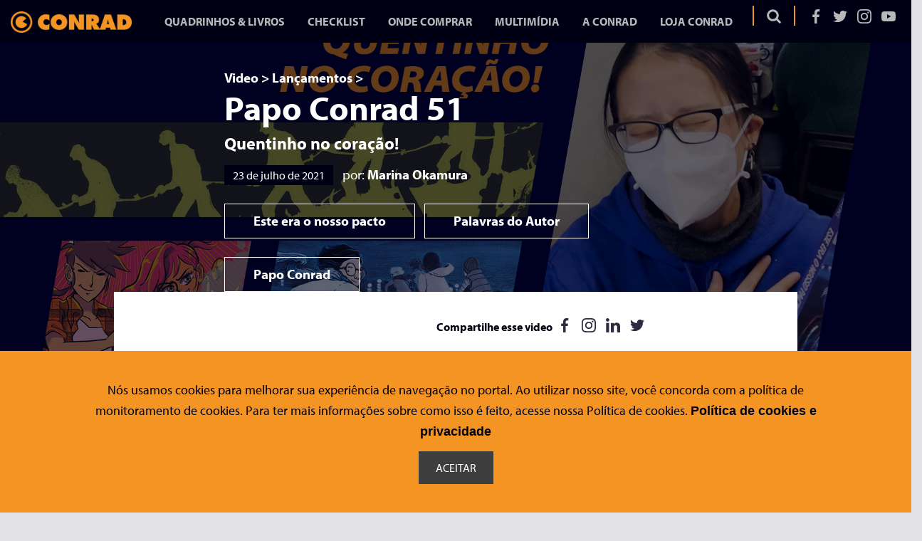

--- FILE ---
content_type: text/html; charset=UTF-8
request_url: https://editoraconrad.com.br/publicacoes/video/papo-conrad-51/
body_size: 17928
content:
<!DOCTYPE html>
<html lang="pt-br">
<head>
	<meta http-equiv="x-ua-compatible" content="IE=Edge"/>
	<meta name="viewport" content="width=device-width, initial-scale=1">
	<meta http-equiv="Content-Type" content="text/html; charset=UTF-8" />
    <link rel="stylesheet" type="text/css" media="all" href="https://editoraconrad.com.br/wp-content/themes/conrad-theme/style.css" />

    <link rel="stylesheet" href="https://use.typekit.net/ghg5zvj.css">

    <link rel="stylesheet" type="text/css" media="all" href="https://editoraconrad.com.br/wp-content/themes/conrad-theme/css/bootstrap@4.5.3.min.css" />
    <link rel="stylesheet" href="https://use.fontawesome.com/releases/v5.11.2/css/all.css" integrity="sha384-KA6wR/X5RY4zFAHpv/CnoG2UW1uogYfdnP67Uv7eULvTveboZJg0qUpmJZb5VqzN" crossorigin="anonymous">
    <link rel="stylesheet" type="text/css" media="all" href="https://editoraconrad.com.br/wp-content/themes/conrad-theme/css/slick-theme@1.9.0.min.css" />
    <link rel="stylesheet" type="text/css" media="all" href="https://editoraconrad.com.br/wp-content/themes/conrad-theme/css/slick@1.9.0.min.css" />
    <link rel="stylesheet" type="text/css" media="all" href="https://editoraconrad.com.br/wp-content/themes/conrad-theme/css/jquery.fancybox@3.5.7.min.css" />
    <link rel="stylesheet" type="text/css" media="all" href="https://editoraconrad.com.br/wp-content/themes/conrad-theme/css/style.css" />
	<link rel="pingback" href="https://editoraconrad.com.br/xmlrpc.php" />
    
    <meta name="description" content="Editora">
    <link rel="shortcut icon" type="image/png" href="https://editoraconrad.com.br/wp-content/uploads/2020/10/favicon.png"/>
    <meta name="theme-color" content="#f49523">
		<style>img:is([sizes="auto" i], [sizes^="auto," i]) { contain-intrinsic-size: 3000px 1500px }</style>
	
		<!-- All in One SEO 4.8.1.1 - aioseo.com -->
		<title>Papo Conrad 51 - Conrad</title>
	<meta name="robots" content="max-image-preview:large" />
	<link rel="canonical" href="https://editoraconrad.com.br/publicacoes/video/papo-conrad-51/" />
	<meta name="generator" content="All in One SEO (AIOSEO) 4.8.1.1" />
		<meta property="og:locale" content="pt_BR" />
		<meta property="og:site_name" content="Conrad - Editora" />
		<meta property="og:type" content="article" />
		<meta property="og:title" content="Papo Conrad 51 - Conrad" />
		<meta property="og:url" content="https://editoraconrad.com.br/publicacoes/video/papo-conrad-51/" />
		<meta property="article:published_time" content="2021-07-23T16:01:16+00:00" />
		<meta property="article:modified_time" content="2022-07-22T19:45:17+00:00" />
		<meta name="twitter:card" content="summary_large_image" />
		<meta name="twitter:title" content="Papo Conrad 51 - Conrad" />
		<script type="application/ld+json" class="aioseo-schema">
			{"@context":"https:\/\/schema.org","@graph":[{"@type":"BreadcrumbList","@id":"https:\/\/editoraconrad.com.br\/publicacoes\/video\/papo-conrad-51\/#breadcrumblist","itemListElement":[{"@type":"ListItem","@id":"https:\/\/editoraconrad.com.br\/#listItem","position":1,"name":"In\u00edcio","item":"https:\/\/editoraconrad.com.br\/","nextItem":{"@type":"ListItem","@id":"https:\/\/editoraconrad.com.br\/publicacoes\/video\/papo-conrad-51\/#listItem","name":"Papo Conrad 51"}},{"@type":"ListItem","@id":"https:\/\/editoraconrad.com.br\/publicacoes\/video\/papo-conrad-51\/#listItem","position":2,"name":"Papo Conrad 51","previousItem":{"@type":"ListItem","@id":"https:\/\/editoraconrad.com.br\/#listItem","name":"In\u00edcio"}}]},{"@type":"Organization","@id":"https:\/\/editoraconrad.com.br\/#organization","name":"Conrad","description":"Editora","url":"https:\/\/editoraconrad.com.br\/","logo":{"@type":"ImageObject","url":"https:\/\/editoraconrad.com.br\/wp-content\/uploads\/2025\/02\/LogoConradpreto_olinho.png","@id":"https:\/\/editoraconrad.com.br\/publicacoes\/video\/papo-conrad-51\/#organizationLogo","width":1189,"height":1188},"image":{"@id":"https:\/\/editoraconrad.com.br\/publicacoes\/video\/papo-conrad-51\/#organizationLogo"},"sameAs":["https:\/\/www.instagram.com\/conrad_editora\/"]},{"@type":"WebPage","@id":"https:\/\/editoraconrad.com.br\/publicacoes\/video\/papo-conrad-51\/#webpage","url":"https:\/\/editoraconrad.com.br\/publicacoes\/video\/papo-conrad-51\/","name":"Papo Conrad 51 - Conrad","inLanguage":"pt-BR","isPartOf":{"@id":"https:\/\/editoraconrad.com.br\/#website"},"breadcrumb":{"@id":"https:\/\/editoraconrad.com.br\/publicacoes\/video\/papo-conrad-51\/#breadcrumblist"},"image":{"@type":"ImageObject","url":"https:\/\/editoraconrad.com.br\/wp-content\/uploads\/2021\/07\/Conrad-051-youtube.jpg","@id":"https:\/\/editoraconrad.com.br\/publicacoes\/video\/papo-conrad-51\/#mainImage","width":1920,"height":1080},"primaryImageOfPage":{"@id":"https:\/\/editoraconrad.com.br\/publicacoes\/video\/papo-conrad-51\/#mainImage"},"datePublished":"2021-07-23T13:01:16-03:00","dateModified":"2022-07-22T16:45:17-03:00"},{"@type":"WebSite","@id":"https:\/\/editoraconrad.com.br\/#website","url":"https:\/\/editoraconrad.com.br\/","name":"Conrad","description":"Editora","inLanguage":"pt-BR","publisher":{"@id":"https:\/\/editoraconrad.com.br\/#organization"}}]}
		</script>
		<!-- All in One SEO -->

<link rel='dns-prefetch' href='//www.googletagmanager.com' />
		<!-- This site uses the Google Analytics by MonsterInsights plugin v9.6.1 - Using Analytics tracking - https://www.monsterinsights.com/ -->
							<script src="//www.googletagmanager.com/gtag/js?id=G-5N1ZC6MMYD"  data-cfasync="false" data-wpfc-render="false" type="text/javascript" async></script>
			<script data-cfasync="false" data-wpfc-render="false" type="text/javascript">
				var mi_version = '9.6.1';
				var mi_track_user = true;
				var mi_no_track_reason = '';
								var MonsterInsightsDefaultLocations = {"page_location":"https:\/\/editoraconrad.com.br\/publicacoes\/video\/papo-conrad-51\/"};
								if ( typeof MonsterInsightsPrivacyGuardFilter === 'function' ) {
					var MonsterInsightsLocations = (typeof MonsterInsightsExcludeQuery === 'object') ? MonsterInsightsPrivacyGuardFilter( MonsterInsightsExcludeQuery ) : MonsterInsightsPrivacyGuardFilter( MonsterInsightsDefaultLocations );
				} else {
					var MonsterInsightsLocations = (typeof MonsterInsightsExcludeQuery === 'object') ? MonsterInsightsExcludeQuery : MonsterInsightsDefaultLocations;
				}

								var disableStrs = [
										'ga-disable-G-5N1ZC6MMYD',
									];

				/* Function to detect opted out users */
				function __gtagTrackerIsOptedOut() {
					for (var index = 0; index < disableStrs.length; index++) {
						if (document.cookie.indexOf(disableStrs[index] + '=true') > -1) {
							return true;
						}
					}

					return false;
				}

				/* Disable tracking if the opt-out cookie exists. */
				if (__gtagTrackerIsOptedOut()) {
					for (var index = 0; index < disableStrs.length; index++) {
						window[disableStrs[index]] = true;
					}
				}

				/* Opt-out function */
				function __gtagTrackerOptout() {
					for (var index = 0; index < disableStrs.length; index++) {
						document.cookie = disableStrs[index] + '=true; expires=Thu, 31 Dec 2099 23:59:59 UTC; path=/';
						window[disableStrs[index]] = true;
					}
				}

				if ('undefined' === typeof gaOptout) {
					function gaOptout() {
						__gtagTrackerOptout();
					}
				}
								window.dataLayer = window.dataLayer || [];

				window.MonsterInsightsDualTracker = {
					helpers: {},
					trackers: {},
				};
				if (mi_track_user) {
					function __gtagDataLayer() {
						dataLayer.push(arguments);
					}

					function __gtagTracker(type, name, parameters) {
						if (!parameters) {
							parameters = {};
						}

						if (parameters.send_to) {
							__gtagDataLayer.apply(null, arguments);
							return;
						}

						if (type === 'event') {
														parameters.send_to = monsterinsights_frontend.v4_id;
							var hookName = name;
							if (typeof parameters['event_category'] !== 'undefined') {
								hookName = parameters['event_category'] + ':' + name;
							}

							if (typeof MonsterInsightsDualTracker.trackers[hookName] !== 'undefined') {
								MonsterInsightsDualTracker.trackers[hookName](parameters);
							} else {
								__gtagDataLayer('event', name, parameters);
							}
							
						} else {
							__gtagDataLayer.apply(null, arguments);
						}
					}

					__gtagTracker('js', new Date());
					__gtagTracker('set', {
						'developer_id.dZGIzZG': true,
											});
					if ( MonsterInsightsLocations.page_location ) {
						__gtagTracker('set', MonsterInsightsLocations);
					}
										__gtagTracker('config', 'G-5N1ZC6MMYD', {"forceSSL":"true","link_attribution":"true"} );
															window.gtag = __gtagTracker;										(function () {
						/* https://developers.google.com/analytics/devguides/collection/analyticsjs/ */
						/* ga and __gaTracker compatibility shim. */
						var noopfn = function () {
							return null;
						};
						var newtracker = function () {
							return new Tracker();
						};
						var Tracker = function () {
							return null;
						};
						var p = Tracker.prototype;
						p.get = noopfn;
						p.set = noopfn;
						p.send = function () {
							var args = Array.prototype.slice.call(arguments);
							args.unshift('send');
							__gaTracker.apply(null, args);
						};
						var __gaTracker = function () {
							var len = arguments.length;
							if (len === 0) {
								return;
							}
							var f = arguments[len - 1];
							if (typeof f !== 'object' || f === null || typeof f.hitCallback !== 'function') {
								if ('send' === arguments[0]) {
									var hitConverted, hitObject = false, action;
									if ('event' === arguments[1]) {
										if ('undefined' !== typeof arguments[3]) {
											hitObject = {
												'eventAction': arguments[3],
												'eventCategory': arguments[2],
												'eventLabel': arguments[4],
												'value': arguments[5] ? arguments[5] : 1,
											}
										}
									}
									if ('pageview' === arguments[1]) {
										if ('undefined' !== typeof arguments[2]) {
											hitObject = {
												'eventAction': 'page_view',
												'page_path': arguments[2],
											}
										}
									}
									if (typeof arguments[2] === 'object') {
										hitObject = arguments[2];
									}
									if (typeof arguments[5] === 'object') {
										Object.assign(hitObject, arguments[5]);
									}
									if ('undefined' !== typeof arguments[1].hitType) {
										hitObject = arguments[1];
										if ('pageview' === hitObject.hitType) {
											hitObject.eventAction = 'page_view';
										}
									}
									if (hitObject) {
										action = 'timing' === arguments[1].hitType ? 'timing_complete' : hitObject.eventAction;
										hitConverted = mapArgs(hitObject);
										__gtagTracker('event', action, hitConverted);
									}
								}
								return;
							}

							function mapArgs(args) {
								var arg, hit = {};
								var gaMap = {
									'eventCategory': 'event_category',
									'eventAction': 'event_action',
									'eventLabel': 'event_label',
									'eventValue': 'event_value',
									'nonInteraction': 'non_interaction',
									'timingCategory': 'event_category',
									'timingVar': 'name',
									'timingValue': 'value',
									'timingLabel': 'event_label',
									'page': 'page_path',
									'location': 'page_location',
									'title': 'page_title',
									'referrer' : 'page_referrer',
								};
								for (arg in args) {
																		if (!(!args.hasOwnProperty(arg) || !gaMap.hasOwnProperty(arg))) {
										hit[gaMap[arg]] = args[arg];
									} else {
										hit[arg] = args[arg];
									}
								}
								return hit;
							}

							try {
								f.hitCallback();
							} catch (ex) {
							}
						};
						__gaTracker.create = newtracker;
						__gaTracker.getByName = newtracker;
						__gaTracker.getAll = function () {
							return [];
						};
						__gaTracker.remove = noopfn;
						__gaTracker.loaded = true;
						window['__gaTracker'] = __gaTracker;
					})();
									} else {
										console.log("");
					(function () {
						function __gtagTracker() {
							return null;
						}

						window['__gtagTracker'] = __gtagTracker;
						window['gtag'] = __gtagTracker;
					})();
									}
			</script>
				<!-- / Google Analytics by MonsterInsights -->
		<script type="text/javascript">
/* <![CDATA[ */
window._wpemojiSettings = {"baseUrl":"https:\/\/s.w.org\/images\/core\/emoji\/15.0.3\/72x72\/","ext":".png","svgUrl":"https:\/\/s.w.org\/images\/core\/emoji\/15.0.3\/svg\/","svgExt":".svg","source":{"concatemoji":"https:\/\/editoraconrad.com.br\/wp-includes\/js\/wp-emoji-release.min.js?ver=6.7.2"}};
/*! This file is auto-generated */
!function(i,n){var o,s,e;function c(e){try{var t={supportTests:e,timestamp:(new Date).valueOf()};sessionStorage.setItem(o,JSON.stringify(t))}catch(e){}}function p(e,t,n){e.clearRect(0,0,e.canvas.width,e.canvas.height),e.fillText(t,0,0);var t=new Uint32Array(e.getImageData(0,0,e.canvas.width,e.canvas.height).data),r=(e.clearRect(0,0,e.canvas.width,e.canvas.height),e.fillText(n,0,0),new Uint32Array(e.getImageData(0,0,e.canvas.width,e.canvas.height).data));return t.every(function(e,t){return e===r[t]})}function u(e,t,n){switch(t){case"flag":return n(e,"\ud83c\udff3\ufe0f\u200d\u26a7\ufe0f","\ud83c\udff3\ufe0f\u200b\u26a7\ufe0f")?!1:!n(e,"\ud83c\uddfa\ud83c\uddf3","\ud83c\uddfa\u200b\ud83c\uddf3")&&!n(e,"\ud83c\udff4\udb40\udc67\udb40\udc62\udb40\udc65\udb40\udc6e\udb40\udc67\udb40\udc7f","\ud83c\udff4\u200b\udb40\udc67\u200b\udb40\udc62\u200b\udb40\udc65\u200b\udb40\udc6e\u200b\udb40\udc67\u200b\udb40\udc7f");case"emoji":return!n(e,"\ud83d\udc26\u200d\u2b1b","\ud83d\udc26\u200b\u2b1b")}return!1}function f(e,t,n){var r="undefined"!=typeof WorkerGlobalScope&&self instanceof WorkerGlobalScope?new OffscreenCanvas(300,150):i.createElement("canvas"),a=r.getContext("2d",{willReadFrequently:!0}),o=(a.textBaseline="top",a.font="600 32px Arial",{});return e.forEach(function(e){o[e]=t(a,e,n)}),o}function t(e){var t=i.createElement("script");t.src=e,t.defer=!0,i.head.appendChild(t)}"undefined"!=typeof Promise&&(o="wpEmojiSettingsSupports",s=["flag","emoji"],n.supports={everything:!0,everythingExceptFlag:!0},e=new Promise(function(e){i.addEventListener("DOMContentLoaded",e,{once:!0})}),new Promise(function(t){var n=function(){try{var e=JSON.parse(sessionStorage.getItem(o));if("object"==typeof e&&"number"==typeof e.timestamp&&(new Date).valueOf()<e.timestamp+604800&&"object"==typeof e.supportTests)return e.supportTests}catch(e){}return null}();if(!n){if("undefined"!=typeof Worker&&"undefined"!=typeof OffscreenCanvas&&"undefined"!=typeof URL&&URL.createObjectURL&&"undefined"!=typeof Blob)try{var e="postMessage("+f.toString()+"("+[JSON.stringify(s),u.toString(),p.toString()].join(",")+"));",r=new Blob([e],{type:"text/javascript"}),a=new Worker(URL.createObjectURL(r),{name:"wpTestEmojiSupports"});return void(a.onmessage=function(e){c(n=e.data),a.terminate(),t(n)})}catch(e){}c(n=f(s,u,p))}t(n)}).then(function(e){for(var t in e)n.supports[t]=e[t],n.supports.everything=n.supports.everything&&n.supports[t],"flag"!==t&&(n.supports.everythingExceptFlag=n.supports.everythingExceptFlag&&n.supports[t]);n.supports.everythingExceptFlag=n.supports.everythingExceptFlag&&!n.supports.flag,n.DOMReady=!1,n.readyCallback=function(){n.DOMReady=!0}}).then(function(){return e}).then(function(){var e;n.supports.everything||(n.readyCallback(),(e=n.source||{}).concatemoji?t(e.concatemoji):e.wpemoji&&e.twemoji&&(t(e.twemoji),t(e.wpemoji)))}))}((window,document),window._wpemojiSettings);
/* ]]> */
</script>
<link rel='stylesheet' id='sbr_styles-css' href='https://editoraconrad.com.br/wp-content/plugins/reviews-feed/assets/css/sbr-styles.css?ver=2.1.0' type='text/css' media='all' />
<link rel='stylesheet' id='sbi_styles-css' href='https://editoraconrad.com.br/wp-content/plugins/instagram-feed/css/sbi-styles.min.css?ver=6.8.0' type='text/css' media='all' />
<style id='wp-emoji-styles-inline-css' type='text/css'>

	img.wp-smiley, img.emoji {
		display: inline !important;
		border: none !important;
		box-shadow: none !important;
		height: 1em !important;
		width: 1em !important;
		margin: 0 0.07em !important;
		vertical-align: -0.1em !important;
		background: none !important;
		padding: 0 !important;
	}
</style>
<link rel='stylesheet' id='wp-block-library-css' href='https://editoraconrad.com.br/wp-includes/css/dist/block-library/style.min.css?ver=6.7.2' type='text/css' media='all' />
<style id='classic-theme-styles-inline-css' type='text/css'>
/*! This file is auto-generated */
.wp-block-button__link{color:#fff;background-color:#32373c;border-radius:9999px;box-shadow:none;text-decoration:none;padding:calc(.667em + 2px) calc(1.333em + 2px);font-size:1.125em}.wp-block-file__button{background:#32373c;color:#fff;text-decoration:none}
</style>
<style id='global-styles-inline-css' type='text/css'>
:root{--wp--preset--aspect-ratio--square: 1;--wp--preset--aspect-ratio--4-3: 4/3;--wp--preset--aspect-ratio--3-4: 3/4;--wp--preset--aspect-ratio--3-2: 3/2;--wp--preset--aspect-ratio--2-3: 2/3;--wp--preset--aspect-ratio--16-9: 16/9;--wp--preset--aspect-ratio--9-16: 9/16;--wp--preset--color--black: #000000;--wp--preset--color--cyan-bluish-gray: #abb8c3;--wp--preset--color--white: #ffffff;--wp--preset--color--pale-pink: #f78da7;--wp--preset--color--vivid-red: #cf2e2e;--wp--preset--color--luminous-vivid-orange: #ff6900;--wp--preset--color--luminous-vivid-amber: #fcb900;--wp--preset--color--light-green-cyan: #7bdcb5;--wp--preset--color--vivid-green-cyan: #00d084;--wp--preset--color--pale-cyan-blue: #8ed1fc;--wp--preset--color--vivid-cyan-blue: #0693e3;--wp--preset--color--vivid-purple: #9b51e0;--wp--preset--gradient--vivid-cyan-blue-to-vivid-purple: linear-gradient(135deg,rgba(6,147,227,1) 0%,rgb(155,81,224) 100%);--wp--preset--gradient--light-green-cyan-to-vivid-green-cyan: linear-gradient(135deg,rgb(122,220,180) 0%,rgb(0,208,130) 100%);--wp--preset--gradient--luminous-vivid-amber-to-luminous-vivid-orange: linear-gradient(135deg,rgba(252,185,0,1) 0%,rgba(255,105,0,1) 100%);--wp--preset--gradient--luminous-vivid-orange-to-vivid-red: linear-gradient(135deg,rgba(255,105,0,1) 0%,rgb(207,46,46) 100%);--wp--preset--gradient--very-light-gray-to-cyan-bluish-gray: linear-gradient(135deg,rgb(238,238,238) 0%,rgb(169,184,195) 100%);--wp--preset--gradient--cool-to-warm-spectrum: linear-gradient(135deg,rgb(74,234,220) 0%,rgb(151,120,209) 20%,rgb(207,42,186) 40%,rgb(238,44,130) 60%,rgb(251,105,98) 80%,rgb(254,248,76) 100%);--wp--preset--gradient--blush-light-purple: linear-gradient(135deg,rgb(255,206,236) 0%,rgb(152,150,240) 100%);--wp--preset--gradient--blush-bordeaux: linear-gradient(135deg,rgb(254,205,165) 0%,rgb(254,45,45) 50%,rgb(107,0,62) 100%);--wp--preset--gradient--luminous-dusk: linear-gradient(135deg,rgb(255,203,112) 0%,rgb(199,81,192) 50%,rgb(65,88,208) 100%);--wp--preset--gradient--pale-ocean: linear-gradient(135deg,rgb(255,245,203) 0%,rgb(182,227,212) 50%,rgb(51,167,181) 100%);--wp--preset--gradient--electric-grass: linear-gradient(135deg,rgb(202,248,128) 0%,rgb(113,206,126) 100%);--wp--preset--gradient--midnight: linear-gradient(135deg,rgb(2,3,129) 0%,rgb(40,116,252) 100%);--wp--preset--font-size--small: 13px;--wp--preset--font-size--medium: 20px;--wp--preset--font-size--large: 36px;--wp--preset--font-size--x-large: 42px;--wp--preset--spacing--20: 0.44rem;--wp--preset--spacing--30: 0.67rem;--wp--preset--spacing--40: 1rem;--wp--preset--spacing--50: 1.5rem;--wp--preset--spacing--60: 2.25rem;--wp--preset--spacing--70: 3.38rem;--wp--preset--spacing--80: 5.06rem;--wp--preset--shadow--natural: 6px 6px 9px rgba(0, 0, 0, 0.2);--wp--preset--shadow--deep: 12px 12px 50px rgba(0, 0, 0, 0.4);--wp--preset--shadow--sharp: 6px 6px 0px rgba(0, 0, 0, 0.2);--wp--preset--shadow--outlined: 6px 6px 0px -3px rgba(255, 255, 255, 1), 6px 6px rgba(0, 0, 0, 1);--wp--preset--shadow--crisp: 6px 6px 0px rgba(0, 0, 0, 1);}:where(.is-layout-flex){gap: 0.5em;}:where(.is-layout-grid){gap: 0.5em;}body .is-layout-flex{display: flex;}.is-layout-flex{flex-wrap: wrap;align-items: center;}.is-layout-flex > :is(*, div){margin: 0;}body .is-layout-grid{display: grid;}.is-layout-grid > :is(*, div){margin: 0;}:where(.wp-block-columns.is-layout-flex){gap: 2em;}:where(.wp-block-columns.is-layout-grid){gap: 2em;}:where(.wp-block-post-template.is-layout-flex){gap: 1.25em;}:where(.wp-block-post-template.is-layout-grid){gap: 1.25em;}.has-black-color{color: var(--wp--preset--color--black) !important;}.has-cyan-bluish-gray-color{color: var(--wp--preset--color--cyan-bluish-gray) !important;}.has-white-color{color: var(--wp--preset--color--white) !important;}.has-pale-pink-color{color: var(--wp--preset--color--pale-pink) !important;}.has-vivid-red-color{color: var(--wp--preset--color--vivid-red) !important;}.has-luminous-vivid-orange-color{color: var(--wp--preset--color--luminous-vivid-orange) !important;}.has-luminous-vivid-amber-color{color: var(--wp--preset--color--luminous-vivid-amber) !important;}.has-light-green-cyan-color{color: var(--wp--preset--color--light-green-cyan) !important;}.has-vivid-green-cyan-color{color: var(--wp--preset--color--vivid-green-cyan) !important;}.has-pale-cyan-blue-color{color: var(--wp--preset--color--pale-cyan-blue) !important;}.has-vivid-cyan-blue-color{color: var(--wp--preset--color--vivid-cyan-blue) !important;}.has-vivid-purple-color{color: var(--wp--preset--color--vivid-purple) !important;}.has-black-background-color{background-color: var(--wp--preset--color--black) !important;}.has-cyan-bluish-gray-background-color{background-color: var(--wp--preset--color--cyan-bluish-gray) !important;}.has-white-background-color{background-color: var(--wp--preset--color--white) !important;}.has-pale-pink-background-color{background-color: var(--wp--preset--color--pale-pink) !important;}.has-vivid-red-background-color{background-color: var(--wp--preset--color--vivid-red) !important;}.has-luminous-vivid-orange-background-color{background-color: var(--wp--preset--color--luminous-vivid-orange) !important;}.has-luminous-vivid-amber-background-color{background-color: var(--wp--preset--color--luminous-vivid-amber) !important;}.has-light-green-cyan-background-color{background-color: var(--wp--preset--color--light-green-cyan) !important;}.has-vivid-green-cyan-background-color{background-color: var(--wp--preset--color--vivid-green-cyan) !important;}.has-pale-cyan-blue-background-color{background-color: var(--wp--preset--color--pale-cyan-blue) !important;}.has-vivid-cyan-blue-background-color{background-color: var(--wp--preset--color--vivid-cyan-blue) !important;}.has-vivid-purple-background-color{background-color: var(--wp--preset--color--vivid-purple) !important;}.has-black-border-color{border-color: var(--wp--preset--color--black) !important;}.has-cyan-bluish-gray-border-color{border-color: var(--wp--preset--color--cyan-bluish-gray) !important;}.has-white-border-color{border-color: var(--wp--preset--color--white) !important;}.has-pale-pink-border-color{border-color: var(--wp--preset--color--pale-pink) !important;}.has-vivid-red-border-color{border-color: var(--wp--preset--color--vivid-red) !important;}.has-luminous-vivid-orange-border-color{border-color: var(--wp--preset--color--luminous-vivid-orange) !important;}.has-luminous-vivid-amber-border-color{border-color: var(--wp--preset--color--luminous-vivid-amber) !important;}.has-light-green-cyan-border-color{border-color: var(--wp--preset--color--light-green-cyan) !important;}.has-vivid-green-cyan-border-color{border-color: var(--wp--preset--color--vivid-green-cyan) !important;}.has-pale-cyan-blue-border-color{border-color: var(--wp--preset--color--pale-cyan-blue) !important;}.has-vivid-cyan-blue-border-color{border-color: var(--wp--preset--color--vivid-cyan-blue) !important;}.has-vivid-purple-border-color{border-color: var(--wp--preset--color--vivid-purple) !important;}.has-vivid-cyan-blue-to-vivid-purple-gradient-background{background: var(--wp--preset--gradient--vivid-cyan-blue-to-vivid-purple) !important;}.has-light-green-cyan-to-vivid-green-cyan-gradient-background{background: var(--wp--preset--gradient--light-green-cyan-to-vivid-green-cyan) !important;}.has-luminous-vivid-amber-to-luminous-vivid-orange-gradient-background{background: var(--wp--preset--gradient--luminous-vivid-amber-to-luminous-vivid-orange) !important;}.has-luminous-vivid-orange-to-vivid-red-gradient-background{background: var(--wp--preset--gradient--luminous-vivid-orange-to-vivid-red) !important;}.has-very-light-gray-to-cyan-bluish-gray-gradient-background{background: var(--wp--preset--gradient--very-light-gray-to-cyan-bluish-gray) !important;}.has-cool-to-warm-spectrum-gradient-background{background: var(--wp--preset--gradient--cool-to-warm-spectrum) !important;}.has-blush-light-purple-gradient-background{background: var(--wp--preset--gradient--blush-light-purple) !important;}.has-blush-bordeaux-gradient-background{background: var(--wp--preset--gradient--blush-bordeaux) !important;}.has-luminous-dusk-gradient-background{background: var(--wp--preset--gradient--luminous-dusk) !important;}.has-pale-ocean-gradient-background{background: var(--wp--preset--gradient--pale-ocean) !important;}.has-electric-grass-gradient-background{background: var(--wp--preset--gradient--electric-grass) !important;}.has-midnight-gradient-background{background: var(--wp--preset--gradient--midnight) !important;}.has-small-font-size{font-size: var(--wp--preset--font-size--small) !important;}.has-medium-font-size{font-size: var(--wp--preset--font-size--medium) !important;}.has-large-font-size{font-size: var(--wp--preset--font-size--large) !important;}.has-x-large-font-size{font-size: var(--wp--preset--font-size--x-large) !important;}
:where(.wp-block-post-template.is-layout-flex){gap: 1.25em;}:where(.wp-block-post-template.is-layout-grid){gap: 1.25em;}
:where(.wp-block-columns.is-layout-flex){gap: 2em;}:where(.wp-block-columns.is-layout-grid){gap: 2em;}
:root :where(.wp-block-pullquote){font-size: 1.5em;line-height: 1.6;}
</style>
<link rel='stylesheet' id='contact-form-7-css' href='https://editoraconrad.com.br/wp-content/plugins/contact-form-7/includes/css/styles.css?ver=6.1' type='text/css' media='all' />
<link rel='stylesheet' id='ctf_styles-css' href='https://editoraconrad.com.br/wp-content/plugins/custom-twitter-feeds/css/ctf-styles.min.css?ver=2.3.1' type='text/css' media='all' />
<link rel='stylesheet' id='hous360-wp-metadata-css' href='https://editoraconrad.com.br/wp-content/plugins/hous360-wp-metadata/public/css/hous360-wp-metadata-public.css?ver=1.0.0' type='text/css' media='all' />
<link rel='stylesheet' id='dashicons-css' href='https://editoraconrad.com.br/wp-includes/css/dashicons.min.css?ver=6.7.2' type='text/css' media='all' />
<link rel='stylesheet' id='post-views-counter-frontend-css' href='https://editoraconrad.com.br/wp-content/plugins/post-views-counter/css/frontend.min.css?ver=1.5.3' type='text/css' media='all' />
<link rel='stylesheet' id='cff-css' href='https://editoraconrad.com.br/wp-content/plugins/custom-facebook-feed/assets/css/cff-style.min.css?ver=4.3.2' type='text/css' media='all' />
<link rel='stylesheet' id='sb-font-awesome-css' href='https://editoraconrad.com.br/wp-content/plugins/custom-facebook-feed/assets/css/font-awesome.min.css?ver=4.7.0' type='text/css' media='all' />
<style id='akismet-widget-style-inline-css' type='text/css'>

			.a-stats {
				--akismet-color-mid-green: #357b49;
				--akismet-color-white: #fff;
				--akismet-color-light-grey: #f6f7f7;

				max-width: 350px;
				width: auto;
			}

			.a-stats * {
				all: unset;
				box-sizing: border-box;
			}

			.a-stats strong {
				font-weight: 600;
			}

			.a-stats a.a-stats__link,
			.a-stats a.a-stats__link:visited,
			.a-stats a.a-stats__link:active {
				background: var(--akismet-color-mid-green);
				border: none;
				box-shadow: none;
				border-radius: 8px;
				color: var(--akismet-color-white);
				cursor: pointer;
				display: block;
				font-family: -apple-system, BlinkMacSystemFont, 'Segoe UI', 'Roboto', 'Oxygen-Sans', 'Ubuntu', 'Cantarell', 'Helvetica Neue', sans-serif;
				font-weight: 500;
				padding: 12px;
				text-align: center;
				text-decoration: none;
				transition: all 0.2s ease;
			}

			/* Extra specificity to deal with TwentyTwentyOne focus style */
			.widget .a-stats a.a-stats__link:focus {
				background: var(--akismet-color-mid-green);
				color: var(--akismet-color-white);
				text-decoration: none;
			}

			.a-stats a.a-stats__link:hover {
				filter: brightness(110%);
				box-shadow: 0 4px 12px rgba(0, 0, 0, 0.06), 0 0 2px rgba(0, 0, 0, 0.16);
			}

			.a-stats .count {
				color: var(--akismet-color-white);
				display: block;
				font-size: 1.5em;
				line-height: 1.4;
				padding: 0 13px;
				white-space: nowrap;
			}
		
</style>
<script type="text/javascript" src="https://editoraconrad.com.br/wp-content/plugins/google-analytics-for-wordpress/assets/js/frontend-gtag.min.js?ver=9.6.1" id="monsterinsights-frontend-script-js" async="async" data-wp-strategy="async"></script>
<script data-cfasync="false" data-wpfc-render="false" type="text/javascript" id='monsterinsights-frontend-script-js-extra'>/* <![CDATA[ */
var monsterinsights_frontend = {"js_events_tracking":"true","download_extensions":"doc,pdf,ppt,zip,xls,docx,pptx,xlsx","inbound_paths":"[{\"path\":\"\\\/go\\\/\",\"label\":\"affiliate\"},{\"path\":\"\\\/recommend\\\/\",\"label\":\"affiliate\"}]","home_url":"https:\/\/editoraconrad.com.br","hash_tracking":"false","v4_id":"G-5N1ZC6MMYD"};/* ]]> */
</script>
<script type="text/javascript" src="https://editoraconrad.com.br/wp-includes/js/jquery/jquery.min.js?ver=3.7.1" id="jquery-core-js"></script>
<script type="text/javascript" src="https://editoraconrad.com.br/wp-includes/js/jquery/jquery-migrate.min.js?ver=3.4.1" id="jquery-migrate-js"></script>
<script type="text/javascript" src="https://editoraconrad.com.br/wp-content/plugins/hous360-wp-metadata/public/js/hous360-wp-metadata-public.js?ver=1.0.0" id="hous360-wp-metadata-js"></script>

<!-- Snippet da etiqueta do Google (gtag.js) adicionado pelo Site Kit -->

<!-- Snippet do Google Análises adicionado pelo Site Kit -->
<script type="text/javascript" src="https://www.googletagmanager.com/gtag/js?id=GT-K543FDWH" id="google_gtagjs-js" async></script>
<script type="text/javascript" id="google_gtagjs-js-after">
/* <![CDATA[ */
window.dataLayer = window.dataLayer || [];function gtag(){dataLayer.push(arguments);}
gtag("set","linker",{"domains":["editoraconrad.com.br"]});
gtag("js", new Date());
gtag("set", "developer_id.dZTNiMT", true);
gtag("config", "GT-K543FDWH");
 window._googlesitekit = window._googlesitekit || {}; window._googlesitekit.throttledEvents = []; window._googlesitekit.gtagEvent = (name, data) => { var key = JSON.stringify( { name, data } ); if ( !! window._googlesitekit.throttledEvents[ key ] ) { return; } window._googlesitekit.throttledEvents[ key ] = true; setTimeout( () => { delete window._googlesitekit.throttledEvents[ key ]; }, 5 ); gtag( "event", name, { ...data, event_source: "site-kit" } ); }; 
/* ]]> */
</script>

<!-- Fim do código da etiqueta do Google (gtag.js) adicionado pelo Site Kit -->
<link rel="https://api.w.org/" href="https://editoraconrad.com.br/wp-json/" /><link rel="alternate" title="JSON" type="application/json" href="https://editoraconrad.com.br/wp-json/wp/v2/video/1743" /><link rel="EditURI" type="application/rsd+xml" title="RSD" href="https://editoraconrad.com.br/xmlrpc.php?rsd" />
<meta name="generator" content="WordPress 6.7.2" />
<link rel='shortlink' href='https://editoraconrad.com.br/?p=1743' />
<link rel="alternate" title="oEmbed (JSON)" type="application/json+oembed" href="https://editoraconrad.com.br/wp-json/oembed/1.0/embed?url=https%3A%2F%2Feditoraconrad.com.br%2Fpublicacoes%2Fvideo%2Fpapo-conrad-51%2F" />
<link rel="alternate" title="oEmbed (XML)" type="text/xml+oembed" href="https://editoraconrad.com.br/wp-json/oembed/1.0/embed?url=https%3A%2F%2Feditoraconrad.com.br%2Fpublicacoes%2Fvideo%2Fpapo-conrad-51%2F&#038;format=xml" />
<meta name="generator" content="Site Kit by Google 1.155.0" /><meta property="og:locale" content="pt-br"/><meta property="og:type" content="article"/><meta property="og:url" content="https://editoraconrad.com.br/publicacoes/video/papo-conrad-51/"/><meta property="og:title" content="Conrad - Papo Conrad 51"/><meta property="og:site_name" content="Conrad"/><meta property="og:description" content="Editora" /><meta property="og:image" content=""/><meta name="twitter:card" content="summary_large_image"><meta name="twitter:url" content="https://editoraconrad.com.br/publicacoes/video/papo-conrad-51/"><meta name="twitter:title" content="Conrad - Papo Conrad 51"><meta name="twitter:description" content="Editora"><meta name="twitter:image" content="">    <!-- Google Tag Manager -->
    <script>(function(w,d,s,l,i){w[l]=w[l]||[];w[l].push({'gtm.start':
    new Date().getTime(),event:'gtm.js'});var f=d.getElementsByTagName(s)[0],
    j=d.createElement(s),dl=l!='dataLayer'?'&l='+l:'';j.async=true;j.src=
    'https://www.googletagmanager.com/gtm.js?id='+i+dl;f.parentNode.insertBefore(j,f);
    })(window,document,'script','dataLayer','GTM-WK995CH');</script>
    <!-- End Google Tag Manager -->
    <meta name="facebook-domain-verification" content="450kn2fti412e89q3tzwppzkddre79" />
</head>
<body class="video-template-default single single-video postid-1743">
    <!-- Google Tag Manager (noscript) -->
    <noscript><iframe src="https://www.googletagmanager.com/ns.html?id=GTM-WK995CH"
    height="0" width="0" style="display:none;visibility:hidden"></iframe></noscript>
    <!-- End Google Tag Manager (noscript) -->

    
    <!-- Google tag (gtag.js) -->
    <script async src=https://www.googletagmanager.com/gtag/js?id=G-BVW0YMPJ5N></script>
    <script> 
        window.dataLayer = window.dataLayer || [];
        function gtag(){dataLayer.push(arguments);} gtag('js', new Date()); gtag('config', 'G-BVW0YMPJ5N');
    </script>
    
    <header class="container-fluid">
        <div class="row h-100 header-desktop">
            <div class="container">
                <nav class="navbar navbar-expand-lg h-100 p-0">
                    <a class="navbar-brand" href="https://editoraconrad.com.br">
                                                <img src="https://editoraconrad.com.br/wp-content/uploads/2020/10/logo-conrad.png" alt="Conrad">
                    </a>
                    <div class="container-menu">
                        <div class="row h-0 h-md-0 h-lg-100 p-0 m-0">
                            <div id="navbarMenuPrincipal" class="collapse navbar-collapse justify-content-lg-end align-items-lg-center"><ul id="menu-menu-principal" class="nav navbar-nav" itemscope itemtype="http://www.schema.org/SiteNavigationElement"><li  id="menu-item-28" class="menu-item menu-item-type-post_type menu-item-object-page menu-item-28 nav-item"><a itemprop="url" href="https://editoraconrad.com.br/livros-quadrinhos/" class="nav-link"><span itemprop="name">QUADRINHOS &#038; LIVROS</span></a></li>
<li  id="menu-item-347" class="menu-item menu-item-type-post_type menu-item-object-page menu-item-347 nav-item"><a itemprop="url" href="https://editoraconrad.com.br/checklist/" class="nav-link"><span itemprop="name">CHECKLIST</span></a></li>
<li  id="menu-item-29" class="menu-item menu-item-type-post_type menu-item-object-page menu-item-29 nav-item"><a itemprop="url" href="https://editoraconrad.com.br/onde-comprar/" class="nav-link"><span itemprop="name">ONDE COMPRAR</span></a></li>
<li  id="menu-item-302" class="empty menu-item menu-item-type-custom menu-item-object-custom menu-item-has-children dropdown menu-item-302 nav-item"><a href="#" data-toggle="dropdown" aria-haspopup="true" aria-expanded="false" class="dropdown-toggle nav-link" id="menu-item-dropdown-302"><span itemprop="name">MULTIMÍDIA</span></a>
<ul class="dropdown-menu" aria-labelledby="menu-item-dropdown-302">
	<li  id="menu-item-256" class="menu-item menu-item-type-yawp_wim menu-item-object-yawp_wim menu-item-256 nav-item">				<div class="yawp_wim_wrap">
					<div class="widget-area">
						        <div class="container-submenuPublicacoes container-fluid">
            <div class="row justify-content-center submenuPublicacoes">
                <a class="submenu-item" href="https://editoraconrad.com.br/publicacoes/blog">
                    <p>Blog</p>
                </a>
                <a class="submenu-item" href="https://editoraconrad.com.br/publicacoes/videos">
                    <p>Vídeos</p>
                </a>
                <a class="submenu-item" href="https://editoraconrad.com.br/publicacoes/podcasts">
                    <p>Podcasts</p>
                </a>
            </div>
                                        <div class="row slide-post-destaque-submenu-container justify-content-center">
                    <div class="col-12 p-0 slide-post-destaque-submenu-col">
                        <div class="slide-post-destaque-submenu">
                                                                                            <a href="https://editoraconrad.com.br/publicacoes/video/papo-conrad-135/" target="_self" class="post-destaque-item imagem-direita">
                                    <div class="row h-100">
                                        <div class="col-6 container-conteudo">
                                            <h1>Papo Conrad 135</h1>
                                            <p>Retomando os trabalhos</p>
                                        </div>
                                        <div class="col-6 container-img">
                                            <div class="img" style="background-image:url(https://editoraconrad.com.br/wp-content/uploads/2026/02/Conrad-135-youtube.jpg)"></div>
                                        </div>
                                    </div>
                                </a>
                                                                                            <a href="https://editoraconrad.com.br/publicacoes/blog/mais-titulos-no-catalogo-digital-da-conrad/" target="_self" class="post-destaque-item imagem-direita">
                                    <div class="row h-100">
                                        <div class="col-6 container-conteudo">
                                            <h1>Mais títulos no catálogo digital da Conrad!</h1>
                                            <p>Veja detalhes sobre os títulos lançados em 2026</p>
                                        </div>
                                        <div class="col-6 container-img">
                                            <div class="img" style="background-image:url(https://editoraconrad.com.br/wp-content/uploads/2026/01/Imagem-destacada-blog-e-video-banner-_Conrad-1.png)"></div>
                                        </div>
                                    </div>
                                </a>
                                                                                            <a href="https://editoraconrad.com.br/publicacoes/blog/godzilla-no-inferno/" target="_self" class="post-destaque-item imagem-direita">
                                    <div class="row h-100">
                                        <div class="col-6 container-conteudo">
                                            <h1>Godzilla no Inferno</h1>
                                            <p>Godzilla enfrenta as profundezas do Inferno!</p>
                                        </div>
                                        <div class="col-6 container-img">
                                            <div class="img" style="background-image:url(https://editoraconrad.com.br/wp-content/uploads/2026/01/Imagem-destacada-blog-e-video-banner-_Conrad.png)"></div>
                                        </div>
                                    </div>
                                </a>
                                                                                            <a href="https://editoraconrad.com.br/publicacoes/blog/color-bar-blue/" target="_self" class="post-destaque-item imagem-direita">
                                    <div class="row h-100">
                                        <div class="col-6 container-conteudo">
                                            <h1>Color Bar – Blue no HQ Para Todos</h1>
                                            <p>Seleção de histórias mudas de Daniel Bretas</p>
                                        </div>
                                        <div class="col-6 container-img">
                                            <div class="img" style="background-image:url(https://editoraconrad.com.br/wp-content/uploads/2025/11/Imagem-destacada-blog-e-video-banner-_Conrad-15.png)"></div>
                                        </div>
                                    </div>
                                </a>
                                                                                            <a href="https://editoraconrad.com.br/publicacoes/blog/heloquencia-helo-dangelo/" target="_self" class="post-destaque-item imagem-direita">
                                    <div class="row h-100">
                                        <div class="col-6 container-conteudo">
                                            <h1>Heloquência: livro de tiras da Helô D&#8217;Angelo</h1>
                                            <p>Tirinhas trazem crítica social com humor</p>
                                        </div>
                                        <div class="col-6 container-img">
                                            <div class="img" style="background-image:url(https://editoraconrad.com.br/wp-content/uploads/2025/11/Imagem-destacada-blog-e-video-banner-_Conrad-12.png)"></div>
                                        </div>
                                    </div>
                                </a>
                                                                                            <a href="https://editoraconrad.com.br/publicacoes/blog/bear-na-cidade-das-criancas/" target="_self" class="post-destaque-item imagem-direita">
                                    <div class="row h-100">
                                        <div class="col-6 container-conteudo">
                                            <h1>Bear – As aventuras de Dimas &#038; Raven: Na Cidade das Crianças</h1>
                                            <p>Mais aventuras da dupla de Bianca Pinheiro</p>
                                        </div>
                                        <div class="col-6 container-img">
                                            <div class="img" style="background-image:url(https://editoraconrad.com.br/wp-content/uploads/2025/10/Imagem-destacada-blog-e-video-banner-_Conrad-11.png)"></div>
                                        </div>
                                    </div>
                                </a>
                                                                                            <a href="https://editoraconrad.com.br/publicacoes/blog/duas-mocas-nuas-a-historia-de-um-quadro-obra-vencedora-de-angouleme/" target="_self" class="post-destaque-item imagem-direita">
                                    <div class="row h-100">
                                        <div class="col-6 container-conteudo">
                                            <h1>Duas Moças Nuas – A história de um quadro chega ao Brasil</h1>
                                            <p>Quadrinho vencedor do Angoulême de 2025</p>
                                        </div>
                                        <div class="col-6 container-img">
                                            <div class="img" style="background-image:url(https://editoraconrad.com.br/wp-content/uploads/2025/10/Imagem-destacada-blog-e-video-banner-_Conrad-9.png)"></div>
                                        </div>
                                    </div>
                                </a>
                                                    </div>
                    </div>
                </div>
                    </div>
        					</div>
				</div>
				</li>
</ul>
</li>
<li  id="menu-item-24" class="menu-item menu-item-type-post_type menu-item-object-page menu-item-24 nav-item"><a itemprop="url" href="https://editoraconrad.com.br/a-conrad/" class="nav-link"><span itemprop="name">A CONRAD</span></a></li>
<li  id="menu-item-14892" class="menu-item menu-item-type-post_type menu-item-object-page menu-item-14892 nav-item"><a itemprop="url" href="https://editoraconrad.com.br/loja-conrad/" class="nav-link"><span itemprop="name">LOJA CONRAD</span></a></li>
<div class="container-busca-social d-flex d-lg-none h-100 align-items-center justify-content-end">
                            <div class="busca-menu d-flex">
                                <a data-fancybox data-src="#popupbusca" href="javascript:;" class="busca-menu-item">
                                    <div class="icone">
                                        <svg width="19" height="19" viewBox="0 0 19 19" fill="none" xmlns="http://www.w3.org/2000/svg"><path d="M13.07 8.14286C13.07 10.8996 10.8267 13.1429 8.07003 13.1429C5.31334 13.1429 3.07003 10.8996 3.07003 8.14286C3.07003 5.38616 5.31334 3.14286 8.07003 3.14286C10.8267 3.14286 13.07 5.38616 13.07 8.14286ZM18.7843 17.4286C18.7843 17.0491 18.6281 16.6808 18.3714 16.4241L14.5432 12.596C15.4473 11.2902 15.9272 9.72768 15.9272 8.14286C15.9272 3.80134 12.4116 0.285713 8.07003 0.285713C3.72852 0.285713 0.212891 3.80134 0.212891 8.14286C0.212891 12.4844 3.72852 16 8.07003 16C9.65486 16 11.2174 15.5201 12.5232 14.6161L16.3513 18.433C16.608 18.7009 16.9763 18.8571 17.3557 18.8571C18.137 18.8571 18.7843 18.2098 18.7843 17.4286Z"></path></svg>
                                    </div>
                                </a>
                            </div>
                        </div>
                        <div class="container-busca-social d-flex d-lg-none h-100 align-items-center my-4 px-3 justify-content-end">
                            <div class="social-bar">
                                <a href="https://www.facebook.com/ConradEditora/" target="_blank" class="social-item facebook d-inline-block">
                            <div class="icone">
                                <svg id="facebook" enable-background="new 0 0 24 24" height="512" viewBox="0 0 24 24" width="512" xmlns="http://www.w3.org/2000/svg"><path d="m15.997 3.985h2.191v-3.816c-.378-.052-1.678-.169-3.192-.169-3.159 0-5.323 1.987-5.323 5.639v3.361h-3.486v4.266h3.486v10.734h4.274v-10.733h3.345l.531-4.266h-3.877v-2.939c.001-1.233.333-2.077 2.051-2.077z"/></svg>
                            </div>
                        </a><a href="https://twitter.com/ConradEditora" target="_blank" class="social-item twitter d-inline-block">
                            <div class="icone">
                                <svg id="twitter" enable-background="new 0 0 24 24" height="512" viewBox="0 0 24 24" width="512" xmlns="http://www.w3.org/2000/svg"><path d="m21.534 7.113c.976-.693 1.797-1.558 2.466-2.554v-.001c-.893.391-1.843.651-2.835.777 1.02-.609 1.799-1.566 2.165-2.719-.951.567-2.001.967-3.12 1.191-.903-.962-2.19-1.557-3.594-1.557-2.724 0-4.917 2.211-4.917 4.921 0 .39.033.765.114 1.122-4.09-.2-7.71-2.16-10.142-5.147-.424.737-.674 1.58-.674 2.487 0 1.704.877 3.214 2.186 4.089-.791-.015-1.566-.245-2.223-.606v.054c0 2.391 1.705 4.377 3.942 4.835-.401.11-.837.162-1.29.162-.315 0-.633-.018-.931-.084.637 1.948 2.447 3.381 4.597 3.428-1.674 1.309-3.8 2.098-6.101 2.098-.403 0-.79-.018-1.177-.067 2.18 1.405 4.762 2.208 7.548 2.208 8.683 0 14.342-7.244 13.986-14.637z"/></svg>
                            </div>
                        </a><a href="https://www.instagram.com/conrad_editora/" target="_blank" class="social-item instagram d-inline-block">
                            <div class="icone">
                                <svg id="instagram" enable-background="new 0 0 24 24" height="512" viewBox="0 0 24 24" width="512" xmlns="http://www.w3.org/2000/svg"><path d="m12.004 5.838c-3.403 0-6.158 2.758-6.158 6.158 0 3.403 2.758 6.158 6.158 6.158 3.403 0 6.158-2.758 6.158-6.158 0-3.403-2.758-6.158-6.158-6.158zm0 10.155c-2.209 0-3.997-1.789-3.997-3.997s1.789-3.997 3.997-3.997 3.997 1.789 3.997 3.997c.001 2.208-1.788 3.997-3.997 3.997z"/><path d="m16.948.076c-2.208-.103-7.677-.098-9.887 0-1.942.091-3.655.56-5.036 1.941-2.308 2.308-2.013 5.418-2.013 9.979 0 4.668-.26 7.706 2.013 9.979 2.317 2.316 5.472 2.013 9.979 2.013 4.624 0 6.22.003 7.855-.63 2.223-.863 3.901-2.85 4.065-6.419.104-2.209.098-7.677 0-9.887-.198-4.213-2.459-6.768-6.976-6.976zm3.495 20.372c-1.513 1.513-3.612 1.378-8.468 1.378-5 0-7.005.074-8.468-1.393-1.685-1.677-1.38-4.37-1.38-8.453 0-5.525-.567-9.504 4.978-9.788 1.274-.045 1.649-.06 4.856-.06l.045.03c5.329 0 9.51-.558 9.761 4.986.057 1.265.07 1.645.07 4.847-.001 4.942.093 6.959-1.394 8.453z"/><circle cx="18.406" cy="5.595" r="1.439"/></svg>
                            </div>
                        </a><a href="https://www.youtube.com/c/ConradEditoraOficial/featured" target="_blank" class="social-item youtube d-inline-block">
                            <div class="icone">
                                <svg id="youtube" enable-background="new 0 0 24 24" height="512" viewBox="0 0 24 24" width="512" xmlns="http://www.w3.org/2000/svg"><path d="m23.469 5.929.03.196c-.29-1.029-1.073-1.823-2.068-2.112l-.021-.005c-1.871-.508-9.4-.508-9.4-.508s-7.51-.01-9.4.508c-1.014.294-1.798 1.088-2.083 2.096l-.005.021c-.699 3.651-.704 8.038.031 11.947l-.031-.198c.29 1.029 1.073 1.823 2.068 2.112l.021.005c1.869.509 9.4.509 9.4.509s7.509 0 9.4-.509c1.015-.294 1.799-1.088 2.084-2.096l.005-.021c.318-1.698.5-3.652.5-5.648 0-.073 0-.147-.001-.221.001-.068.001-.149.001-.23 0-1.997-.182-3.951-.531-5.846zm-13.861 9.722v-7.293l6.266 3.652z"/></svg>
                            </div>
                        </a>
                            </div>
                        </div></ul></div>                            <div class="container-busca-social d-none d-md-flex h-100 align-items-center">
                                <div class="busca-menu d-md-none d-lg-flex">
                                    <a data-fancybox data-src="#popupbusca" href="javascript:;" class="busca-menu-item">
                                        <div class="icone">
                                            <svg width="19" height="19" viewBox="0 0 19 19" fill="none" xmlns="http://www.w3.org/2000/svg"><path d="M13.07 8.14286C13.07 10.8996 10.8267 13.1429 8.07003 13.1429C5.31334 13.1429 3.07003 10.8996 3.07003 8.14286C3.07003 5.38616 5.31334 3.14286 8.07003 3.14286C10.8267 3.14286 13.07 5.38616 13.07 8.14286ZM18.7843 17.4286C18.7843 17.0491 18.6281 16.6808 18.3714 16.4241L14.5432 12.596C15.4473 11.2902 15.9272 9.72768 15.9272 8.14286C15.9272 3.80134 12.4116 0.285713 8.07003 0.285713C3.72852 0.285713 0.212891 3.80134 0.212891 8.14286C0.212891 12.4844 3.72852 16 8.07003 16C9.65486 16 11.2174 15.5201 12.5232 14.6161L16.3513 18.433C16.608 18.7009 16.9763 18.8571 17.3557 18.8571C18.137 18.8571 18.7843 18.2098 18.7843 17.4286Z"></path></svg>
                                        </div>
                                    </a>
                                </div>
                                <div class="social-bar d-none dmd-none d-lg-flex">
                                                                            <a href="https://www.facebook.com/ConradEditora/" target="_blank" class="social-item facebook d-inline-block">
                                            <div class="icone">
                                                <svg id="facebook" enable-background="new 0 0 24 24" height="512" viewBox="0 0 24 24" width="512" xmlns="http://www.w3.org/2000/svg"><path d="m15.997 3.985h2.191v-3.816c-.378-.052-1.678-.169-3.192-.169-3.159 0-5.323 1.987-5.323 5.639v3.361h-3.486v4.266h3.486v10.734h4.274v-10.733h3.345l.531-4.266h-3.877v-2.939c.001-1.233.333-2.077 2.051-2.077z"/></svg>
                                            </div>
                                        </a>
                                                                                                                <a href="https://twitter.com/ConradEditora" target="_blank" class="social-item twitter d-inline-block">
                                            <div class="icone">
                                                <svg id="twitter" enable-background="new 0 0 24 24" height="512" viewBox="0 0 24 24" width="512" xmlns="http://www.w3.org/2000/svg"><path d="m21.534 7.113c.976-.693 1.797-1.558 2.466-2.554v-.001c-.893.391-1.843.651-2.835.777 1.02-.609 1.799-1.566 2.165-2.719-.951.567-2.001.967-3.12 1.191-.903-.962-2.19-1.557-3.594-1.557-2.724 0-4.917 2.211-4.917 4.921 0 .39.033.765.114 1.122-4.09-.2-7.71-2.16-10.142-5.147-.424.737-.674 1.58-.674 2.487 0 1.704.877 3.214 2.186 4.089-.791-.015-1.566-.245-2.223-.606v.054c0 2.391 1.705 4.377 3.942 4.835-.401.11-.837.162-1.29.162-.315 0-.633-.018-.931-.084.637 1.948 2.447 3.381 4.597 3.428-1.674 1.309-3.8 2.098-6.101 2.098-.403 0-.79-.018-1.177-.067 2.18 1.405 4.762 2.208 7.548 2.208 8.683 0 14.342-7.244 13.986-14.637z"/></svg>
                                            </div>
                                        </a>
                                                                                                                <a href="https://www.instagram.com/conrad_editora/" target="_blank" class="social-item instagram d-inline-block">
                                            <div class="icone">
                                                <svg id="instagram" enable-background="new 0 0 24 24" height="512" viewBox="0 0 24 24" width="512" xmlns="http://www.w3.org/2000/svg"><path d="m12.004 5.838c-3.403 0-6.158 2.758-6.158 6.158 0 3.403 2.758 6.158 6.158 6.158 3.403 0 6.158-2.758 6.158-6.158 0-3.403-2.758-6.158-6.158-6.158zm0 10.155c-2.209 0-3.997-1.789-3.997-3.997s1.789-3.997 3.997-3.997 3.997 1.789 3.997 3.997c.001 2.208-1.788 3.997-3.997 3.997z"/><path d="m16.948.076c-2.208-.103-7.677-.098-9.887 0-1.942.091-3.655.56-5.036 1.941-2.308 2.308-2.013 5.418-2.013 9.979 0 4.668-.26 7.706 2.013 9.979 2.317 2.316 5.472 2.013 9.979 2.013 4.624 0 6.22.003 7.855-.63 2.223-.863 3.901-2.85 4.065-6.419.104-2.209.098-7.677 0-9.887-.198-4.213-2.459-6.768-6.976-6.976zm3.495 20.372c-1.513 1.513-3.612 1.378-8.468 1.378-5 0-7.005.074-8.468-1.393-1.685-1.677-1.38-4.37-1.38-8.453 0-5.525-.567-9.504 4.978-9.788 1.274-.045 1.649-.06 4.856-.06l.045.03c5.329 0 9.51-.558 9.761 4.986.057 1.265.07 1.645.07 4.847-.001 4.942.093 6.959-1.394 8.453z"/><circle cx="18.406" cy="5.595" r="1.439"/></svg>
                                            </div>
                                        </a>
                                                                                                                <a href="https://www.youtube.com/c/ConradEditoraOficial/featured" target="_blank" class="social-item youtube d-inline-block">
                                            <div class="icone">
                                                <svg id="youtube" enable-background="new 0 0 24 24" height="512" viewBox="0 0 24 24" width="512" xmlns="http://www.w3.org/2000/svg"><path d="m23.469 5.929.03.196c-.29-1.029-1.073-1.823-2.068-2.112l-.021-.005c-1.871-.508-9.4-.508-9.4-.508s-7.51-.01-9.4.508c-1.014.294-1.798 1.088-2.083 2.096l-.005.021c-.699 3.651-.704 8.038.031 11.947l-.031-.198c.29 1.029 1.073 1.823 2.068 2.112l.021.005c1.869.509 9.4.509 9.4.509s7.509 0 9.4-.509c1.015-.294 1.799-1.088 2.084-2.096l.005-.021c.318-1.698.5-3.652.5-5.648 0-.073 0-.147-.001-.221.001-.068.001-.149.001-.23 0-1.997-.182-3.951-.531-5.846zm-13.861 9.722v-7.293l6.266 3.652z"/></svg>
                                            </div>
                                        </a>
                                                                    </div>
                            </div>
                            <button class="navbar-toggler" type="button" data-toggle="collapse" data-target="#navbarMenuPrincipal" aria-controls="navbarMenuPrincipal" data-toggle="dropdown" aria-expanded="false" aria-label="Toggle navigation">
                                <div id="nav-icon3">
                                    <span></span>
                                    <span></span>
                                    <span></span>
                                    <span></span>
                                </div>
                            </button>
                        </div>
                    </div>
                </nav>
            </div>
        </div>
    </header>
    <div class="overlay-menu"></div>
                    <!-- mfunc wp_set_post_views($post_id); --><!-- /mfunc -->
        <section class="container-fluid pagina-container post-container">
            <div class="row topo-pagina align-items-center justify-content-center" style="background-image:url(https://editoraconrad.com.br/wp-content/uploads/2021/07/Conrad-051-youtube.jpg)">
                <div class="col-lg-7 position-relative mb-0 mb-md-5 px-md-5">
                    <p class="categoria"><a href="https://editoraconrad.com.br/publicacoes/videos">Video</a> > <a href="https://editoraconrad.com.br/publicacoes/videos/categoria/lancamentos/" target="_self">Lançamentos</a> ></p>
                    <h1 class="titulo myriad-pro-bold fsize3 branco">Papo Conrad 51</h1>
                    <p class="myriad-pro-bold fsize1-5 branco">Quentinho no coração!</p>
                    <div class="informacoes">
                        <p class="dataPublicacao">23 de julho de 2021</p>
                        <p class="autor">por: <a href="https://editoraconrad.com.br/publicacoes/blog/autor/marina-okamura/">Marina Okamura</a></p>
                    </div>
                    <div class="tag-container">
                                                                                    <a class="tag-item" href="https://editoraconrad.com.br/publicacoes/blog/publicacoes/videos/tag/este-era-o-nosso-pacto/">
                                    <p>Este era o nosso pacto</p>
                                </a>
                                                            <a class="tag-item" href="https://editoraconrad.com.br/publicacoes/blog/publicacoes/videos/tag/palavras-do-autor/">
                                    <p>Palavras do Autor</p>
                                </a>
                                                            <a class="tag-item" href="https://editoraconrad.com.br/publicacoes/blog/publicacoes/videos/tag/papo-conrad/">
                                    <p>Papo Conrad</p>
                                </a>
                                                                        </div>
                </div>
            </div>
            <div class="row container-conteudo">
                <div class="col-12">
                    <div class="row justify-content-center pb-5">
                        <div class="col-lg-9 container-conteudo-postagem">
                            <div class="row conteudo-postagem justify-content-center">
                                <div class="col-lg-8">
                                    <div class="row justify-content-end px-md-5">
                                        <div class="container-compartilhar d-inline-flex mb-2">
                                            <p>Compartilhe esse video</p>
                                            <!-- Facebook -->
                                            <a href="http://www.facebook.com/sharer.php?u=https://editoraconrad.com.br/publicacoes/video/papo-conrad-51/" target="_blank">
                                                <div class="icone">
                                                    <svg id="facebook" enable-background="new 0 0 24 24" height="512" viewBox="0 0 24 24" width="512" xmlns="http://www.w3.org/2000/svg"><path d="m15.997 3.985h2.191v-3.816c-.378-.052-1.678-.169-3.192-.169-3.159 0-5.323 1.987-5.323 5.639v3.361h-3.486v4.266h3.486v10.734h4.274v-10.733h3.345l.531-4.266h-3.877v-2.939c.001-1.233.333-2.077 2.051-2.077z"/></svg>
                                                </div>
                                            </a>
                                            <!-- Instagram -->
                                            <a href="https://www.instagram.com/?url=https://editoraconrad.com.br/publicacoes/video/papo-conrad-51/" target="_blank" rel="noopener">
                                                <div class="icone">
                                                    <svg id="instagram" enable-background="new 0 0 24 24" height="512" viewBox="0 0 24 24" width="512" xmlns="http://www.w3.org/2000/svg"><path d="m12.004 5.838c-3.403 0-6.158 2.758-6.158 6.158 0 3.403 2.758 6.158 6.158 6.158 3.403 0 6.158-2.758 6.158-6.158 0-3.403-2.758-6.158-6.158-6.158zm0 10.155c-2.209 0-3.997-1.789-3.997-3.997s1.789-3.997 3.997-3.997 3.997 1.789 3.997 3.997c.001 2.208-1.788 3.997-3.997 3.997z"/><path d="m16.948.076c-2.208-.103-7.677-.098-9.887 0-1.942.091-3.655.56-5.036 1.941-2.308 2.308-2.013 5.418-2.013 9.979 0 4.668-.26 7.706 2.013 9.979 2.317 2.316 5.472 2.013 9.979 2.013 4.624 0 6.22.003 7.855-.63 2.223-.863 3.901-2.85 4.065-6.419.104-2.209.098-7.677 0-9.887-.198-4.213-2.459-6.768-6.976-6.976zm3.495 20.372c-1.513 1.513-3.612 1.378-8.468 1.378-5 0-7.005.074-8.468-1.393-1.685-1.677-1.38-4.37-1.38-8.453 0-5.525-.567-9.504 4.978-9.788 1.274-.045 1.649-.06 4.856-.06l.045.03c5.329 0 9.51-.558 9.761 4.986.057 1.265.07 1.645.07 4.847-.001 4.942.093 6.959-1.394 8.453z"/><circle cx="18.406" cy="5.595" r="1.439"/></svg>
                                                </div>
                                            </a>
                                            <!-- LinkedIn -->
                                            <a href="http://www.linkedin.com/shareArticle?mini=true&amp;url=https://editoraconrad.com.br/publicacoes/video/papo-conrad-51/" target="_blank">
                                                <div class="icone">
                                                    <svg id="linkedin" enable-background="new 0 0 24 24" height="512" viewBox="0 0 24 24" width="512" xmlns="http://www.w3.org/2000/svg"><path d="m23.994 24v-.001h.006v-8.802c0-4.306-.927-7.623-5.961-7.623-2.42 0-4.044 1.328-4.707 2.587h-.07v-2.185h-4.773v16.023h4.97v-7.934c0-2.089.396-4.109 2.983-4.109 2.549 0 2.587 2.384 2.587 4.243v7.801z"/><path d="m.396 7.977h4.976v16.023h-4.976z"/><path d="m2.882 0c-1.591 0-2.882 1.291-2.882 2.882s1.291 2.909 2.882 2.909 2.882-1.318 2.882-2.909c-.001-1.591-1.292-2.882-2.882-2.882z"/></svg>
                                                </div>
                                            </a>
                                            <!-- Twitter -->
                                            <a href="https://twitter.com/share?url=https://editoraconrad.com.br/publicacoes/video/papo-conrad-51/&amp;text=Simple%20Share%20Buttons&amp;hashtags=simplesharebuttons" target="_blank">
                                                <div class="icone">
                                                    <svg id="twitter" enable-background="new 0 0 24 24" height="512" viewBox="0 0 24 24" width="512" xmlns="http://www.w3.org/2000/svg"><path d="m21.534 7.113c.976-.693 1.797-1.558 2.466-2.554v-.001c-.893.391-1.843.651-2.835.777 1.02-.609 1.799-1.566 2.165-2.719-.951.567-2.001.967-3.12 1.191-.903-.962-2.19-1.557-3.594-1.557-2.724 0-4.917 2.211-4.917 4.921 0 .39.033.765.114 1.122-4.09-.2-7.71-2.16-10.142-5.147-.424.737-.674 1.58-.674 2.487 0 1.704.877 3.214 2.186 4.089-.791-.015-1.566-.245-2.223-.606v.054c0 2.391 1.705 4.377 3.942 4.835-.401.11-.837.162-1.29.162-.315 0-.633-.018-.931-.084.637 1.948 2.447 3.381 4.597 3.428-1.674 1.309-3.8 2.098-6.101 2.098-.403 0-.79-.018-1.177-.067 2.18 1.405 4.762 2.208 7.548 2.208 8.683 0 14.342-7.244 13.986-14.637z"/></svg>
                                                </div>
                                            </a>
                                        </div>
                                    </div>
                                                                            <div class="row px-md-5">
                                                                                                <!-- VIDEO -->
    <div class="video_cf cf embed-responsive embed-responsive-16by9">
                <iframe title="Quentinho no coração! - Papo Conrad 051" width="640" height="360" src="https://www.youtube.com/embed/-hvMvpsBh_g?feature=oembed" frameborder="0" allow="accelerometer; autoplay; clipboard-write; encrypted-media; gyroscope; picture-in-picture; web-share" referrerpolicy="strict-origin-when-cross-origin" allowfullscreen></iframe>    </div>
                                                                                                <!-- TEXTO -->
    <div class="texto_cf cf">
        <div class="wysiwyg">
            <p>&nbsp;</p>
<p>Este Era o Nosso Pacto chegou na redação! Vem ver como ficou lindinho, e aproveita para conferir nesse <strong>Papo Conrad</strong> os digitais da semana, a pré-venda de Mayara &amp; Annabelle Edição Definitiva, um recado de Claudio Alvarez, roteirista de El Gran Guarén &#8211; A Vingança do Rei Rato, e os primeiros detalhes de Memórias de um Freixo.</p>
        </div>
    </div>
                                                                                    </div>
                                                                    </div>
                            </div>
                        </div>
                    </div>
                    <div class="row justify-content-center pt-5 pb-4">
                        <div class="col-lg-9">
                                <div class="row justify-content-center">
        <div class="col-lg-12 livros-relacionados pb-5">
            <div class="row">
                <div class="col-12 mb-5 position-relative">
                    <h1 class="titulo myriad-pro-bold-i fsize2 tuppercase preto"><span class="laranja">/ </span>Publicações Relacionadas</h1>
                    <div class="det-linha-c"></div>
                </div>
            </div>
            <div class="row justify-content-center pt-3 pb-2">
                <div class="col-lg-10">
                    <div class="row row-cols-md-3 row-cols-lg-2 justify-content-md-center">
                                                    <div class="col-12 publicacao-item pb-5">
        <p class="categoria">VÍDEO/ <a href="https://editoraconrad.com.br/publicacoes/blog/categoria/papo-conrad/" target="_self">Papo Conrad</a></p>
    <p class="dataPublicacao">Publicado, 03 de fevereiro, 2026</p>
    <a href="https://editoraconrad.com.br/publicacoes/video/papo-conrad-135/" target="_self" class="publicacao-link">
        <div class="thumb-container p-2">
            <img width="430" height="300" src="https://editoraconrad.com.br/wp-content/uploads/2026/02/Conrad-135-youtube-430x300.jpg" class="attachment-publicacao-thumb size-publicacao-thumb wp-post-image" alt="" decoding="async" fetchpriority="high" />        </div>
        <div class="titulo-container">
            <p class="titulo">Papo Conrad 135</p>
        </div>
    </a>
    <div class="info-container">
        <p class="autor">por: <a href="https://editoraconrad.com.br/publicacoes/blog/autor/luiz-andrade/">Luiz Andrade</a></p>
        <div class="tag-container">
                                                <a class="tag-item" href="https://editoraconrad.com.br/publicacoes/blog/publicacoes/videos/tag/papo-conrad/">
                        <p>Papo Conrad</p>
                    </a>
                                    </div>
    </div>
</div>                                                    <div class="col-12 publicacao-item pb-5">
        <p class="categoria">VÍDEO/ <a href="https://editoraconrad.com.br/publicacoes/blog/categoria/papo-conrad/" target="_self">Papo Conrad</a></p>
    <p class="dataPublicacao">Publicado, 19 de dezembro, 2025</p>
    <a href="https://editoraconrad.com.br/publicacoes/video/papo-conrad-134/" target="_self" class="publicacao-link">
        <div class="thumb-container p-2">
            <img width="430" height="300" src="https://editoraconrad.com.br/wp-content/uploads/2025/12/Conrad-134-youtube-430x300.jpg" class="attachment-publicacao-thumb size-publicacao-thumb wp-post-image" alt="" decoding="async" />        </div>
        <div class="titulo-container">
            <p class="titulo">Papo Conrad 134</p>
        </div>
    </a>
    <div class="info-container">
        <p class="autor">por: <a href="https://editoraconrad.com.br/publicacoes/blog/autor/marina-okamura/">Marina Okamura</a></p>
        <div class="tag-container">
                                                <a class="tag-item" href="https://editoraconrad.com.br/publicacoes/blog/publicacoes/videos/tag/papo-conrad/">
                        <p>Papo Conrad</p>
                    </a>
                                    </div>
    </div>
</div>                                            </div>
                </div>
            </div>
        </div>
    </div>
                                </div>
                    </div>
                </div>
                <div class="col-12">
                    <div class="row justify-content-center">
                        <div class="col-lg-10 voltar-container pt-2 pb-3 pb-lg-5">
                            <div class="det-linha-c-t"></div>
                            <a onclick="goBack()" class="voltar">voltar</a>
                        </div>
                    </div>
                </div>
            </div>
        </section>
        <footer>
        <div class="row row-links">
            <div class="main-content">
                <div class="containerConrad">
                    <div class="col logo-conrad">
                        <a href="https://editoraconrad.com.br">
                                                        <img src="https://editoraconrad.com.br/wp-content/uploads/2020/10/favicon.png" alt="logo Conrad" class="logo-footer">
                        </a>
                    </div>
    
                    <div class="col editora-conrad">
                        <strong class="footer-title">Editora Conrad</strong>
                        <ul id="menu-menu-footer-01" class="links" itemscope itemtype="http://www.schema.org/SiteNavigationElement"><li  id="menu-item-649" class="menu-item menu-item-type-post_type menu-item-object-page menu-item-649 nav-item"><a itemprop="url" href="https://editoraconrad.com.br/a-conrad/" class="nav-link"><span itemprop="name">Sobre a Conrad</span></a></li>
<li  id="menu-item-657" class="menu-item menu-item-type-post_type menu-item-object-page menu-item-657 nav-item"><a itemprop="url" href="https://editoraconrad.com.br/publicacoes/" class="nav-link"><span itemprop="name">Publicações</span></a></li>
<li  id="menu-item-650" class="menu-item menu-item-type-post_type menu-item-object-page menu-item-650 nav-item"><a itemprop="url" href="https://editoraconrad.com.br/livros-quadrinhos/" class="nav-link"><span itemprop="name">Nossos Títulos</span></a></li>
<li  id="menu-item-652" class="menu-item menu-item-type-post_type menu-item-object-page menu-item-652 nav-item"><a itemprop="url" href="https://editoraconrad.com.br/checklist/" class="nav-link"><span itemprop="name">Checklist</span></a></li>
</ul>                    </div>
                </div>

                <div class="col nossos-contatos">
                    <strong class="footer-title">Fale Conosco</strong>
                    <ul id="menu-menu-footer-02" class="links" itemscope itemtype="http://www.schema.org/SiteNavigationElement"><li  id="menu-item-659" class="menu-item menu-item-type-post_type menu-item-object-page menu-item-659 nav-item"><a itemprop="url" href="https://editoraconrad.com.br/contato/" class="nav-link"><span itemprop="name">Contato</span></a></li>
<li  id="menu-item-658" class="menu-item menu-item-type-post_type menu-item-object-page menu-item-658 nav-item"><a itemprop="url" href="https://editoraconrad.com.br/formulario-acessivel/" class="nav-link"><span itemprop="name">Formulário Acessível</span></a></li>
</ul>                </div>

                <div class="col ajuda">
                    <strong class="footer-title">Ajuda</strong>
                    <ul id="menu-menu-footer-03" class="links" itemscope itemtype="http://www.schema.org/SiteNavigationElement"><li  id="menu-item-660" class="menu-item menu-item-type-post_type menu-item-object-page menu-item-660 nav-item"><a itemprop="url" href="https://editoraconrad.com.br/faq/" class="nav-link"><span itemprop="name">FAQ</span></a></li>
<li  id="menu-item-661" class="menu-item menu-item-type-post_type menu-item-object-page menu-item-661 nav-item"><a itemprop="url" href="https://editoraconrad.com.br/onde-comprar/" class="nav-link"><span itemprop="name">Onde Comprar</span></a></li>
</ul>                </div>

                <div class="col container-info">
                    <div class="social-bar-container d-flex">
                        <p>Siga-nos nas redes sociais:</p>
                        <div class="social-bar">
                                                            <a href="https://www.facebook.com/ConradEditora/" target="_blank" class="social-item facebook d-inline-flex">
                                    <div class="icone">
                                        <svg id="facebook" enable-background="new 0 0 24 24" height="512" viewBox="0 0 24 24" width="512" xmlns="http://www.w3.org/2000/svg"><path d="m15.997 3.985h2.191v-3.816c-.378-.052-1.678-.169-3.192-.169-3.159 0-5.323 1.987-5.323 5.639v3.361h-3.486v4.266h3.486v10.734h4.274v-10.733h3.345l.531-4.266h-3.877v-2.939c.001-1.233.333-2.077 2.051-2.077z"/></svg>
                                    </div>
                                </a>
                                                                                        <a href="https://twitter.com/ConradEditora" target="_blank" class="social-item twitter d-inline-flex">
                                    <div class="icone">
                                        <svg id="twitter" enable-background="new 0 0 24 24" height="512" viewBox="0 0 24 24" width="512" xmlns="http://www.w3.org/2000/svg"><path d="m21.534 7.113c.976-.693 1.797-1.558 2.466-2.554v-.001c-.893.391-1.843.651-2.835.777 1.02-.609 1.799-1.566 2.165-2.719-.951.567-2.001.967-3.12 1.191-.903-.962-2.19-1.557-3.594-1.557-2.724 0-4.917 2.211-4.917 4.921 0 .39.033.765.114 1.122-4.09-.2-7.71-2.16-10.142-5.147-.424.737-.674 1.58-.674 2.487 0 1.704.877 3.214 2.186 4.089-.791-.015-1.566-.245-2.223-.606v.054c0 2.391 1.705 4.377 3.942 4.835-.401.11-.837.162-1.29.162-.315 0-.633-.018-.931-.084.637 1.948 2.447 3.381 4.597 3.428-1.674 1.309-3.8 2.098-6.101 2.098-.403 0-.79-.018-1.177-.067 2.18 1.405 4.762 2.208 7.548 2.208 8.683 0 14.342-7.244 13.986-14.637z"/></svg>
                                    </div>
                                </a>
                                                                                        <a href="https://www.instagram.com/conrad_editora/" target="_blank" class="social-item instagram d-inline-flex">
                                    <div class="icone">
                                        <svg id="instagram" enable-background="new 0 0 24 24" height="512" viewBox="0 0 24 24" width="512" xmlns="http://www.w3.org/2000/svg"><path d="m12.004 5.838c-3.403 0-6.158 2.758-6.158 6.158 0 3.403 2.758 6.158 6.158 6.158 3.403 0 6.158-2.758 6.158-6.158 0-3.403-2.758-6.158-6.158-6.158zm0 10.155c-2.209 0-3.997-1.789-3.997-3.997s1.789-3.997 3.997-3.997 3.997 1.789 3.997 3.997c.001 2.208-1.788 3.997-3.997 3.997z"/><path d="m16.948.076c-2.208-.103-7.677-.098-9.887 0-1.942.091-3.655.56-5.036 1.941-2.308 2.308-2.013 5.418-2.013 9.979 0 4.668-.26 7.706 2.013 9.979 2.317 2.316 5.472 2.013 9.979 2.013 4.624 0 6.22.003 7.855-.63 2.223-.863 3.901-2.85 4.065-6.419.104-2.209.098-7.677 0-9.887-.198-4.213-2.459-6.768-6.976-6.976zm3.495 20.372c-1.513 1.513-3.612 1.378-8.468 1.378-5 0-7.005.074-8.468-1.393-1.685-1.677-1.38-4.37-1.38-8.453 0-5.525-.567-9.504 4.978-9.788 1.274-.045 1.649-.06 4.856-.06l.045.03c5.329 0 9.51-.558 9.761 4.986.057 1.265.07 1.645.07 4.847-.001 4.942.093 6.959-1.394 8.453z"/><circle cx="18.406" cy="5.595" r="1.439"/></svg>
                                    </div>
                                </a>
                                                                                        <a href="https://www.youtube.com/c/ConradEditoraOficial/featured" target="_blank" class="social-item youtube d-inline-flex">
                                    <div class="icone">
                                        <svg id="youtube" enable-background="new 0 0 24 24" height="512" viewBox="0 0 24 24" width="512" xmlns="http://www.w3.org/2000/svg"><path d="m23.469 5.929.03.196c-.29-1.029-1.073-1.823-2.068-2.112l-.021-.005c-1.871-.508-9.4-.508-9.4-.508s-7.51-.01-9.4.508c-1.014.294-1.798 1.088-2.083 2.096l-.005.021c-.699 3.651-.704 8.038.031 11.947l-.031-.198c.29 1.029 1.073 1.823 2.068 2.112l.021.005c1.869.509 9.4.509 9.4.509s7.509 0 9.4-.509c1.015-.294 1.799-1.088 2.084-2.096l.005-.021c.318-1.698.5-3.652.5-5.648 0-.073 0-.147-.001-.221.001-.068.001-.149.001-.23 0-1.997-.182-3.951-.531-5.846zm-13.861 9.722v-7.293l6.266 3.652z"/></svg>
                                    </div>
                                </a>
                                                    </div>
                    </div>

                    <div class="col endereco">
                        <strong class="footer-title">Editora Conrad</strong>
                        <p class="endereco">Rua Gomes de Carvalho, 1306 , 11º andar
Vila Olímpia - São Paulo - SP
</br>
CEP 04547-005</p>
                    </div>

                    <div class="hous-container">
                        <a href="http://hous360.com.br/" target="_blank">
                            <img src="https://editoraconrad.com.br/wp-content/themes/conrad-theme/images/hous.png" alt="Hous">
                        </a>
                    </div>
                </div>
            </div>
        </div>
        <div class="row row-copyright">
            <div class="main-content">
                <p> © Editora Conrad - Todos os direitos reservados</p>
            </div>
        </div>
    </footer>

    
    <div style="display: none;" id="popupbusca">
        <div class="container-fluid pagina-container contato-container">
    <div class="row contaner-buscar-topo">
        <div class="col-12 position-relative text-center">
            <h1 class="titulo myriad-pro-bold-i fsize3 tuppercase preto"><span class="branco">/ </span>Buscar</h1>
            <div class="det-linha"></div>
        </div>
    </div>
    <div class="row container-form-buscar justify-content-center">
        <div class="col-lg-6">
            <form role="search" method="get" class="search-form" action="https://editoraconrad.com.br/">
    <label for="termo-busca" class="d-none">Buscar</label>
    <input id="termo-busca" type="text" class="search-field" placeholder="Buscar" value="" name="s">
    <label class="search-submit">
        <input type="submit" />
        <svg width="19" height="19" viewBox="0 0 19 19" fill="none" xmlns="http://www.w3.org/2000/svg">
            <path d="M13.07 8.14286C13.07 10.8996 10.8267 13.1429 8.07003 13.1429C5.31334 13.1429 3.07003 10.8996 3.07003 8.14286C3.07003 5.38616 5.31334 3.14286 8.07003 3.14286C10.8267 3.14286 13.07 5.38616 13.07 8.14286ZM18.7843 17.4286C18.7843 17.0491 18.6281 16.6808 18.3714 16.4241L14.5432 12.596C15.4473 11.2902 15.9272 9.72768 15.9272 8.14286C15.9272 3.80134 12.4116 0.285713 8.07003 0.285713C3.72852 0.285713 0.212891 3.80134 0.212891 8.14286C0.212891 12.4844 3.72852 16 8.07003 16C9.65486 16 11.2174 15.5201 12.5232 14.6161L16.3513 18.433C16.608 18.7009 16.9763 18.8571 17.3557 18.8571C18.137 18.8571 18.7843 18.2098 18.7843 17.4286Z" fill="#00DDBE"/>
        </svg>
    </label>
</form>        </div>
    </div>
</div>    </div>
    
    <script>
		function goBack() {
		window.history.back();
		}

        function toggleModal(id = 0) {

            const modal = document.querySelector('.modal-detalhes');
            const btnLoading = document.querySelector(`[data-id='${id}'] > .loading`);

            if(!id) {
                modal.classList.toggle('open-modal');

                $('#product_title').html("");
                $('#product_subtitle').html("");
                $('#product_type').html("");
                $('#product_author').html("");
                $('#product_description').html("");
                $('#product_image').attr('src', " ");
                return;
            } else {

                btnLoading.style.display = "flex";
            
                $.getJSON("https://editoraconrad.com.br/wp-json/hous360-wp-metadata/v1/product?id=" + id, function( data ) {
                    modal.classList.toggle('open-modal');
                    btnLoading.style.display = "none";

                    $('#product_title').html(data.title);
                    $('#product_subtitle').html(data.subtitle);
                    $('#product_type').html((data.product_type === 'Livro Físico') ? 'Impresso' : data.product_type);

                    
                    $('#product_author').html(data.contributors.reduce(function (allNames, contributor){
                        return allNames + " <span>" + contributor.first_name + " " + contributor.last_name + "</span>";
                    }, data.contributors.length > 1 ? "Autores: " : "Autor: "));
                    

                    $('#product_description').html(data.main_description);
                    $('#product_image').attr('src', 'https://editoraconrad.com.br/'+data.cover_image.large);
                });
            }
        }
	</script>

    <!-- Scripts da página -->
    <script src="https://editoraconrad.com.br/wp-content/themes/conrad-theme/js/jquery@3.5.1.min.js"></script>
    <script src="https://editoraconrad.com.br/wp-content/themes/conrad-theme/js/bootstrap@4.5.3.min.js"></script>
    <script src="https://editoraconrad.com.br/wp-content/themes/conrad-theme/js/jquery.fancybox@3.5.7.min.js"></script>
    <script src="https://editoraconrad.com.br/wp-content/themes/conrad-theme/js/aos@2.3.1.js"></script>
    <script src="https://editoraconrad.com.br/wp-content/themes/conrad-theme/js/slick.min.js"></script>
    <script type="text/javascript">var site_url = "https://editoraconrad.com.br"; var template_url = "https://editoraconrad.com.br/wp-content/themes/conrad-theme"; var url_pagina_contato = "https://editoraconrad.com.br/contato";</script>
	<script src="https://editoraconrad.com.br/wp-content/themes/conrad-theme/js/acoes.js"></script>
    
<script> var LGPDCookieConfig = {"path":"https:\/\/editoraconrad.com.br\/wp-content\/themes\/conrad-theme\/lgpd-cookie","siteName":"EDITORA_CONRAD_LGPD_CONSENT","expiresIn":30,"footerPanel":{"message":"N\u00f3s usamos cookies para melhorar sua experi\u00eancia de navega\u00e7\u00e3o no portal. Ao utilizar nosso site, voc\u00ea concorda com a pol\u00edtica de monitoramento de cookies. Para ter mais informa\u00e7\u00f5es sobre como isso \u00e9 feito, acesse nossa Pol\u00edtica de cookies.","bgColor":"#f49523","textColor":"#FFF"},"privacyPolicy":{"url":"https:\/\/editoraconrad.com.br\/politica-de-privacidade","label":"Pol\u00edtica de cookies e privacidade"}};</script>

<link rel="stylesheet" href="https://editoraconrad.com.br/wp-content/themes/conrad-theme/lgpd-cookie/css/main.css" />
<section class="lgpd-wrapper" style="background-color:#f49523;color:#FFF">
    <p>
        Nós usamos cookies para melhorar sua experiência de navegação no portal. Ao utilizar nosso site, você concorda com a política de monitoramento de cookies. Para ter mais informações sobre como isso é feito, acesse nossa Política de cookies.        <a href="https://editoraconrad.com.br/politica-de-privacidade">Política de cookies e privacidade</a>
    </p>
    <div class="btn-config">
        <span id="btn_agree">ACEITAR</span>
    </div>
</section>

<script src="https://editoraconrad.com.br/wp-content/themes/conrad-theme/lgpd-cookie/js/functions.js"></script>
<script src="https://editoraconrad.com.br/wp-content/themes/conrad-theme/lgpd-cookie/js/actions.js"></script>    <!-- Custom Facebook Feed JS -->
<script type="text/javascript">var cffajaxurl = "https://editoraconrad.com.br/wp-admin/admin-ajax.php";
var cfflinkhashtags = "true";
</script>
<!-- Instagram Feed JS -->
<script type="text/javascript">
var sbiajaxurl = "https://editoraconrad.com.br/wp-admin/admin-ajax.php";
</script>
<script type="text/javascript" src="https://editoraconrad.com.br/wp-includes/js/dist/hooks.min.js?ver=4d63a3d491d11ffd8ac6" id="wp-hooks-js"></script>
<script type="text/javascript" src="https://editoraconrad.com.br/wp-includes/js/dist/i18n.min.js?ver=5e580eb46a90c2b997e6" id="wp-i18n-js"></script>
<script type="text/javascript" id="wp-i18n-js-after">
/* <![CDATA[ */
wp.i18n.setLocaleData( { 'text direction\u0004ltr': [ 'ltr' ] } );
/* ]]> */
</script>
<script type="text/javascript" src="https://editoraconrad.com.br/wp-content/plugins/contact-form-7/includes/swv/js/index.js?ver=6.1" id="swv-js"></script>
<script type="text/javascript" id="contact-form-7-js-translations">
/* <![CDATA[ */
( function( domain, translations ) {
	var localeData = translations.locale_data[ domain ] || translations.locale_data.messages;
	localeData[""].domain = domain;
	wp.i18n.setLocaleData( localeData, domain );
} )( "contact-form-7", {"translation-revision-date":"2025-05-19 13:41:20+0000","generator":"GlotPress\/4.0.1","domain":"messages","locale_data":{"messages":{"":{"domain":"messages","plural-forms":"nplurals=2; plural=n > 1;","lang":"pt_BR"},"Error:":["Erro:"]}},"comment":{"reference":"includes\/js\/index.js"}} );
/* ]]> */
</script>
<script type="text/javascript" id="contact-form-7-js-before">
/* <![CDATA[ */
var wpcf7 = {
    "api": {
        "root": "https:\/\/editoraconrad.com.br\/wp-json\/",
        "namespace": "contact-form-7\/v1"
    }
};
/* ]]> */
</script>
<script type="text/javascript" src="https://editoraconrad.com.br/wp-content/plugins/contact-form-7/includes/js/index.js?ver=6.1" id="contact-form-7-js"></script>
<script type="text/javascript" src="https://editoraconrad.com.br/wp-content/plugins/masks-form-fields/includes/js/jquery.mask.min.js?ver=v1.14.16" id="jquery-mask-form-js"></script>
<script type="text/javascript" id="masks-form-fields-js-before">
/* <![CDATA[ */
var _mff={"loader":true};
/* ]]> */
</script>
<script type="text/javascript" src="https://editoraconrad.com.br/wp-content/plugins/masks-form-fields/includes/js/scripts.js?ver=1.12.2" id="masks-form-fields-js"></script>
<script type="text/javascript" src="https://editoraconrad.com.br/wp-content/plugins/custom-facebook-feed/assets/js/cff-scripts.min.js?ver=4.3.2" id="cffscripts-js"></script>
<script type="text/javascript" src="https://www.google.com/recaptcha/api.js?render=6LenNnYrAAAAADs4vpNFIjGpBD7F4cxMBVIKQlIr&amp;ver=3.0" id="google-recaptcha-js"></script>
<script type="text/javascript" src="https://editoraconrad.com.br/wp-includes/js/dist/vendor/wp-polyfill.min.js?ver=3.15.0" id="wp-polyfill-js"></script>
<script type="text/javascript" id="wpcf7-recaptcha-js-before">
/* <![CDATA[ */
var wpcf7_recaptcha = {
    "sitekey": "6LenNnYrAAAAADs4vpNFIjGpBD7F4cxMBVIKQlIr",
    "actions": {
        "homepage": "homepage",
        "contactform": "contactform"
    }
};
/* ]]> */
</script>
<script type="text/javascript" src="https://editoraconrad.com.br/wp-content/plugins/contact-form-7/modules/recaptcha/index.js?ver=6.1" id="wpcf7-recaptcha-js"></script>
<script type="text/javascript" src="https://editoraconrad.com.br/wp-content/plugins/google-site-kit/dist/assets/js/googlesitekit-events-provider-contact-form-7-84e9a1056bc4922b7cbd.js" id="googlesitekit-events-provider-contact-form-7-js" defer></script>
<script type="text/javascript" src="https://editoraconrad.com.br/wp-content/plugins/google-site-kit/dist/assets/js/googlesitekit-events-provider-optin-monster-820bf8319bf22417c912.js" id="googlesitekit-events-provider-optin-monster-js" defer></script>

    <script>(function(d){var s = d.createElement("script");s.setAttribute("data-account", "WJwgqj4Apb");s.setAttribute("src", "https://cdn.userway.org/widget.js");(d.body || d.head).appendChild(s);})(document)</script><noscript>Please ensure Javascript is enabled for purposes of <a href="https://userway.org">website accessibility</a></noscript>
</body>
</html>


--- FILE ---
content_type: text/html; charset=utf-8
request_url: https://www.google.com/recaptcha/api2/anchor?ar=1&k=6LenNnYrAAAAADs4vpNFIjGpBD7F4cxMBVIKQlIr&co=aHR0cHM6Ly9lZGl0b3JhY29ucmFkLmNvbS5icjo0NDM.&hl=en&v=N67nZn4AqZkNcbeMu4prBgzg&size=invisible&anchor-ms=20000&execute-ms=30000&cb=1z61ij5oa7cx
body_size: 49588
content:
<!DOCTYPE HTML><html dir="ltr" lang="en"><head><meta http-equiv="Content-Type" content="text/html; charset=UTF-8">
<meta http-equiv="X-UA-Compatible" content="IE=edge">
<title>reCAPTCHA</title>
<style type="text/css">
/* cyrillic-ext */
@font-face {
  font-family: 'Roboto';
  font-style: normal;
  font-weight: 400;
  font-stretch: 100%;
  src: url(//fonts.gstatic.com/s/roboto/v48/KFO7CnqEu92Fr1ME7kSn66aGLdTylUAMa3GUBHMdazTgWw.woff2) format('woff2');
  unicode-range: U+0460-052F, U+1C80-1C8A, U+20B4, U+2DE0-2DFF, U+A640-A69F, U+FE2E-FE2F;
}
/* cyrillic */
@font-face {
  font-family: 'Roboto';
  font-style: normal;
  font-weight: 400;
  font-stretch: 100%;
  src: url(//fonts.gstatic.com/s/roboto/v48/KFO7CnqEu92Fr1ME7kSn66aGLdTylUAMa3iUBHMdazTgWw.woff2) format('woff2');
  unicode-range: U+0301, U+0400-045F, U+0490-0491, U+04B0-04B1, U+2116;
}
/* greek-ext */
@font-face {
  font-family: 'Roboto';
  font-style: normal;
  font-weight: 400;
  font-stretch: 100%;
  src: url(//fonts.gstatic.com/s/roboto/v48/KFO7CnqEu92Fr1ME7kSn66aGLdTylUAMa3CUBHMdazTgWw.woff2) format('woff2');
  unicode-range: U+1F00-1FFF;
}
/* greek */
@font-face {
  font-family: 'Roboto';
  font-style: normal;
  font-weight: 400;
  font-stretch: 100%;
  src: url(//fonts.gstatic.com/s/roboto/v48/KFO7CnqEu92Fr1ME7kSn66aGLdTylUAMa3-UBHMdazTgWw.woff2) format('woff2');
  unicode-range: U+0370-0377, U+037A-037F, U+0384-038A, U+038C, U+038E-03A1, U+03A3-03FF;
}
/* math */
@font-face {
  font-family: 'Roboto';
  font-style: normal;
  font-weight: 400;
  font-stretch: 100%;
  src: url(//fonts.gstatic.com/s/roboto/v48/KFO7CnqEu92Fr1ME7kSn66aGLdTylUAMawCUBHMdazTgWw.woff2) format('woff2');
  unicode-range: U+0302-0303, U+0305, U+0307-0308, U+0310, U+0312, U+0315, U+031A, U+0326-0327, U+032C, U+032F-0330, U+0332-0333, U+0338, U+033A, U+0346, U+034D, U+0391-03A1, U+03A3-03A9, U+03B1-03C9, U+03D1, U+03D5-03D6, U+03F0-03F1, U+03F4-03F5, U+2016-2017, U+2034-2038, U+203C, U+2040, U+2043, U+2047, U+2050, U+2057, U+205F, U+2070-2071, U+2074-208E, U+2090-209C, U+20D0-20DC, U+20E1, U+20E5-20EF, U+2100-2112, U+2114-2115, U+2117-2121, U+2123-214F, U+2190, U+2192, U+2194-21AE, U+21B0-21E5, U+21F1-21F2, U+21F4-2211, U+2213-2214, U+2216-22FF, U+2308-230B, U+2310, U+2319, U+231C-2321, U+2336-237A, U+237C, U+2395, U+239B-23B7, U+23D0, U+23DC-23E1, U+2474-2475, U+25AF, U+25B3, U+25B7, U+25BD, U+25C1, U+25CA, U+25CC, U+25FB, U+266D-266F, U+27C0-27FF, U+2900-2AFF, U+2B0E-2B11, U+2B30-2B4C, U+2BFE, U+3030, U+FF5B, U+FF5D, U+1D400-1D7FF, U+1EE00-1EEFF;
}
/* symbols */
@font-face {
  font-family: 'Roboto';
  font-style: normal;
  font-weight: 400;
  font-stretch: 100%;
  src: url(//fonts.gstatic.com/s/roboto/v48/KFO7CnqEu92Fr1ME7kSn66aGLdTylUAMaxKUBHMdazTgWw.woff2) format('woff2');
  unicode-range: U+0001-000C, U+000E-001F, U+007F-009F, U+20DD-20E0, U+20E2-20E4, U+2150-218F, U+2190, U+2192, U+2194-2199, U+21AF, U+21E6-21F0, U+21F3, U+2218-2219, U+2299, U+22C4-22C6, U+2300-243F, U+2440-244A, U+2460-24FF, U+25A0-27BF, U+2800-28FF, U+2921-2922, U+2981, U+29BF, U+29EB, U+2B00-2BFF, U+4DC0-4DFF, U+FFF9-FFFB, U+10140-1018E, U+10190-1019C, U+101A0, U+101D0-101FD, U+102E0-102FB, U+10E60-10E7E, U+1D2C0-1D2D3, U+1D2E0-1D37F, U+1F000-1F0FF, U+1F100-1F1AD, U+1F1E6-1F1FF, U+1F30D-1F30F, U+1F315, U+1F31C, U+1F31E, U+1F320-1F32C, U+1F336, U+1F378, U+1F37D, U+1F382, U+1F393-1F39F, U+1F3A7-1F3A8, U+1F3AC-1F3AF, U+1F3C2, U+1F3C4-1F3C6, U+1F3CA-1F3CE, U+1F3D4-1F3E0, U+1F3ED, U+1F3F1-1F3F3, U+1F3F5-1F3F7, U+1F408, U+1F415, U+1F41F, U+1F426, U+1F43F, U+1F441-1F442, U+1F444, U+1F446-1F449, U+1F44C-1F44E, U+1F453, U+1F46A, U+1F47D, U+1F4A3, U+1F4B0, U+1F4B3, U+1F4B9, U+1F4BB, U+1F4BF, U+1F4C8-1F4CB, U+1F4D6, U+1F4DA, U+1F4DF, U+1F4E3-1F4E6, U+1F4EA-1F4ED, U+1F4F7, U+1F4F9-1F4FB, U+1F4FD-1F4FE, U+1F503, U+1F507-1F50B, U+1F50D, U+1F512-1F513, U+1F53E-1F54A, U+1F54F-1F5FA, U+1F610, U+1F650-1F67F, U+1F687, U+1F68D, U+1F691, U+1F694, U+1F698, U+1F6AD, U+1F6B2, U+1F6B9-1F6BA, U+1F6BC, U+1F6C6-1F6CF, U+1F6D3-1F6D7, U+1F6E0-1F6EA, U+1F6F0-1F6F3, U+1F6F7-1F6FC, U+1F700-1F7FF, U+1F800-1F80B, U+1F810-1F847, U+1F850-1F859, U+1F860-1F887, U+1F890-1F8AD, U+1F8B0-1F8BB, U+1F8C0-1F8C1, U+1F900-1F90B, U+1F93B, U+1F946, U+1F984, U+1F996, U+1F9E9, U+1FA00-1FA6F, U+1FA70-1FA7C, U+1FA80-1FA89, U+1FA8F-1FAC6, U+1FACE-1FADC, U+1FADF-1FAE9, U+1FAF0-1FAF8, U+1FB00-1FBFF;
}
/* vietnamese */
@font-face {
  font-family: 'Roboto';
  font-style: normal;
  font-weight: 400;
  font-stretch: 100%;
  src: url(//fonts.gstatic.com/s/roboto/v48/KFO7CnqEu92Fr1ME7kSn66aGLdTylUAMa3OUBHMdazTgWw.woff2) format('woff2');
  unicode-range: U+0102-0103, U+0110-0111, U+0128-0129, U+0168-0169, U+01A0-01A1, U+01AF-01B0, U+0300-0301, U+0303-0304, U+0308-0309, U+0323, U+0329, U+1EA0-1EF9, U+20AB;
}
/* latin-ext */
@font-face {
  font-family: 'Roboto';
  font-style: normal;
  font-weight: 400;
  font-stretch: 100%;
  src: url(//fonts.gstatic.com/s/roboto/v48/KFO7CnqEu92Fr1ME7kSn66aGLdTylUAMa3KUBHMdazTgWw.woff2) format('woff2');
  unicode-range: U+0100-02BA, U+02BD-02C5, U+02C7-02CC, U+02CE-02D7, U+02DD-02FF, U+0304, U+0308, U+0329, U+1D00-1DBF, U+1E00-1E9F, U+1EF2-1EFF, U+2020, U+20A0-20AB, U+20AD-20C0, U+2113, U+2C60-2C7F, U+A720-A7FF;
}
/* latin */
@font-face {
  font-family: 'Roboto';
  font-style: normal;
  font-weight: 400;
  font-stretch: 100%;
  src: url(//fonts.gstatic.com/s/roboto/v48/KFO7CnqEu92Fr1ME7kSn66aGLdTylUAMa3yUBHMdazQ.woff2) format('woff2');
  unicode-range: U+0000-00FF, U+0131, U+0152-0153, U+02BB-02BC, U+02C6, U+02DA, U+02DC, U+0304, U+0308, U+0329, U+2000-206F, U+20AC, U+2122, U+2191, U+2193, U+2212, U+2215, U+FEFF, U+FFFD;
}
/* cyrillic-ext */
@font-face {
  font-family: 'Roboto';
  font-style: normal;
  font-weight: 500;
  font-stretch: 100%;
  src: url(//fonts.gstatic.com/s/roboto/v48/KFO7CnqEu92Fr1ME7kSn66aGLdTylUAMa3GUBHMdazTgWw.woff2) format('woff2');
  unicode-range: U+0460-052F, U+1C80-1C8A, U+20B4, U+2DE0-2DFF, U+A640-A69F, U+FE2E-FE2F;
}
/* cyrillic */
@font-face {
  font-family: 'Roboto';
  font-style: normal;
  font-weight: 500;
  font-stretch: 100%;
  src: url(//fonts.gstatic.com/s/roboto/v48/KFO7CnqEu92Fr1ME7kSn66aGLdTylUAMa3iUBHMdazTgWw.woff2) format('woff2');
  unicode-range: U+0301, U+0400-045F, U+0490-0491, U+04B0-04B1, U+2116;
}
/* greek-ext */
@font-face {
  font-family: 'Roboto';
  font-style: normal;
  font-weight: 500;
  font-stretch: 100%;
  src: url(//fonts.gstatic.com/s/roboto/v48/KFO7CnqEu92Fr1ME7kSn66aGLdTylUAMa3CUBHMdazTgWw.woff2) format('woff2');
  unicode-range: U+1F00-1FFF;
}
/* greek */
@font-face {
  font-family: 'Roboto';
  font-style: normal;
  font-weight: 500;
  font-stretch: 100%;
  src: url(//fonts.gstatic.com/s/roboto/v48/KFO7CnqEu92Fr1ME7kSn66aGLdTylUAMa3-UBHMdazTgWw.woff2) format('woff2');
  unicode-range: U+0370-0377, U+037A-037F, U+0384-038A, U+038C, U+038E-03A1, U+03A3-03FF;
}
/* math */
@font-face {
  font-family: 'Roboto';
  font-style: normal;
  font-weight: 500;
  font-stretch: 100%;
  src: url(//fonts.gstatic.com/s/roboto/v48/KFO7CnqEu92Fr1ME7kSn66aGLdTylUAMawCUBHMdazTgWw.woff2) format('woff2');
  unicode-range: U+0302-0303, U+0305, U+0307-0308, U+0310, U+0312, U+0315, U+031A, U+0326-0327, U+032C, U+032F-0330, U+0332-0333, U+0338, U+033A, U+0346, U+034D, U+0391-03A1, U+03A3-03A9, U+03B1-03C9, U+03D1, U+03D5-03D6, U+03F0-03F1, U+03F4-03F5, U+2016-2017, U+2034-2038, U+203C, U+2040, U+2043, U+2047, U+2050, U+2057, U+205F, U+2070-2071, U+2074-208E, U+2090-209C, U+20D0-20DC, U+20E1, U+20E5-20EF, U+2100-2112, U+2114-2115, U+2117-2121, U+2123-214F, U+2190, U+2192, U+2194-21AE, U+21B0-21E5, U+21F1-21F2, U+21F4-2211, U+2213-2214, U+2216-22FF, U+2308-230B, U+2310, U+2319, U+231C-2321, U+2336-237A, U+237C, U+2395, U+239B-23B7, U+23D0, U+23DC-23E1, U+2474-2475, U+25AF, U+25B3, U+25B7, U+25BD, U+25C1, U+25CA, U+25CC, U+25FB, U+266D-266F, U+27C0-27FF, U+2900-2AFF, U+2B0E-2B11, U+2B30-2B4C, U+2BFE, U+3030, U+FF5B, U+FF5D, U+1D400-1D7FF, U+1EE00-1EEFF;
}
/* symbols */
@font-face {
  font-family: 'Roboto';
  font-style: normal;
  font-weight: 500;
  font-stretch: 100%;
  src: url(//fonts.gstatic.com/s/roboto/v48/KFO7CnqEu92Fr1ME7kSn66aGLdTylUAMaxKUBHMdazTgWw.woff2) format('woff2');
  unicode-range: U+0001-000C, U+000E-001F, U+007F-009F, U+20DD-20E0, U+20E2-20E4, U+2150-218F, U+2190, U+2192, U+2194-2199, U+21AF, U+21E6-21F0, U+21F3, U+2218-2219, U+2299, U+22C4-22C6, U+2300-243F, U+2440-244A, U+2460-24FF, U+25A0-27BF, U+2800-28FF, U+2921-2922, U+2981, U+29BF, U+29EB, U+2B00-2BFF, U+4DC0-4DFF, U+FFF9-FFFB, U+10140-1018E, U+10190-1019C, U+101A0, U+101D0-101FD, U+102E0-102FB, U+10E60-10E7E, U+1D2C0-1D2D3, U+1D2E0-1D37F, U+1F000-1F0FF, U+1F100-1F1AD, U+1F1E6-1F1FF, U+1F30D-1F30F, U+1F315, U+1F31C, U+1F31E, U+1F320-1F32C, U+1F336, U+1F378, U+1F37D, U+1F382, U+1F393-1F39F, U+1F3A7-1F3A8, U+1F3AC-1F3AF, U+1F3C2, U+1F3C4-1F3C6, U+1F3CA-1F3CE, U+1F3D4-1F3E0, U+1F3ED, U+1F3F1-1F3F3, U+1F3F5-1F3F7, U+1F408, U+1F415, U+1F41F, U+1F426, U+1F43F, U+1F441-1F442, U+1F444, U+1F446-1F449, U+1F44C-1F44E, U+1F453, U+1F46A, U+1F47D, U+1F4A3, U+1F4B0, U+1F4B3, U+1F4B9, U+1F4BB, U+1F4BF, U+1F4C8-1F4CB, U+1F4D6, U+1F4DA, U+1F4DF, U+1F4E3-1F4E6, U+1F4EA-1F4ED, U+1F4F7, U+1F4F9-1F4FB, U+1F4FD-1F4FE, U+1F503, U+1F507-1F50B, U+1F50D, U+1F512-1F513, U+1F53E-1F54A, U+1F54F-1F5FA, U+1F610, U+1F650-1F67F, U+1F687, U+1F68D, U+1F691, U+1F694, U+1F698, U+1F6AD, U+1F6B2, U+1F6B9-1F6BA, U+1F6BC, U+1F6C6-1F6CF, U+1F6D3-1F6D7, U+1F6E0-1F6EA, U+1F6F0-1F6F3, U+1F6F7-1F6FC, U+1F700-1F7FF, U+1F800-1F80B, U+1F810-1F847, U+1F850-1F859, U+1F860-1F887, U+1F890-1F8AD, U+1F8B0-1F8BB, U+1F8C0-1F8C1, U+1F900-1F90B, U+1F93B, U+1F946, U+1F984, U+1F996, U+1F9E9, U+1FA00-1FA6F, U+1FA70-1FA7C, U+1FA80-1FA89, U+1FA8F-1FAC6, U+1FACE-1FADC, U+1FADF-1FAE9, U+1FAF0-1FAF8, U+1FB00-1FBFF;
}
/* vietnamese */
@font-face {
  font-family: 'Roboto';
  font-style: normal;
  font-weight: 500;
  font-stretch: 100%;
  src: url(//fonts.gstatic.com/s/roboto/v48/KFO7CnqEu92Fr1ME7kSn66aGLdTylUAMa3OUBHMdazTgWw.woff2) format('woff2');
  unicode-range: U+0102-0103, U+0110-0111, U+0128-0129, U+0168-0169, U+01A0-01A1, U+01AF-01B0, U+0300-0301, U+0303-0304, U+0308-0309, U+0323, U+0329, U+1EA0-1EF9, U+20AB;
}
/* latin-ext */
@font-face {
  font-family: 'Roboto';
  font-style: normal;
  font-weight: 500;
  font-stretch: 100%;
  src: url(//fonts.gstatic.com/s/roboto/v48/KFO7CnqEu92Fr1ME7kSn66aGLdTylUAMa3KUBHMdazTgWw.woff2) format('woff2');
  unicode-range: U+0100-02BA, U+02BD-02C5, U+02C7-02CC, U+02CE-02D7, U+02DD-02FF, U+0304, U+0308, U+0329, U+1D00-1DBF, U+1E00-1E9F, U+1EF2-1EFF, U+2020, U+20A0-20AB, U+20AD-20C0, U+2113, U+2C60-2C7F, U+A720-A7FF;
}
/* latin */
@font-face {
  font-family: 'Roboto';
  font-style: normal;
  font-weight: 500;
  font-stretch: 100%;
  src: url(//fonts.gstatic.com/s/roboto/v48/KFO7CnqEu92Fr1ME7kSn66aGLdTylUAMa3yUBHMdazQ.woff2) format('woff2');
  unicode-range: U+0000-00FF, U+0131, U+0152-0153, U+02BB-02BC, U+02C6, U+02DA, U+02DC, U+0304, U+0308, U+0329, U+2000-206F, U+20AC, U+2122, U+2191, U+2193, U+2212, U+2215, U+FEFF, U+FFFD;
}
/* cyrillic-ext */
@font-face {
  font-family: 'Roboto';
  font-style: normal;
  font-weight: 900;
  font-stretch: 100%;
  src: url(//fonts.gstatic.com/s/roboto/v48/KFO7CnqEu92Fr1ME7kSn66aGLdTylUAMa3GUBHMdazTgWw.woff2) format('woff2');
  unicode-range: U+0460-052F, U+1C80-1C8A, U+20B4, U+2DE0-2DFF, U+A640-A69F, U+FE2E-FE2F;
}
/* cyrillic */
@font-face {
  font-family: 'Roboto';
  font-style: normal;
  font-weight: 900;
  font-stretch: 100%;
  src: url(//fonts.gstatic.com/s/roboto/v48/KFO7CnqEu92Fr1ME7kSn66aGLdTylUAMa3iUBHMdazTgWw.woff2) format('woff2');
  unicode-range: U+0301, U+0400-045F, U+0490-0491, U+04B0-04B1, U+2116;
}
/* greek-ext */
@font-face {
  font-family: 'Roboto';
  font-style: normal;
  font-weight: 900;
  font-stretch: 100%;
  src: url(//fonts.gstatic.com/s/roboto/v48/KFO7CnqEu92Fr1ME7kSn66aGLdTylUAMa3CUBHMdazTgWw.woff2) format('woff2');
  unicode-range: U+1F00-1FFF;
}
/* greek */
@font-face {
  font-family: 'Roboto';
  font-style: normal;
  font-weight: 900;
  font-stretch: 100%;
  src: url(//fonts.gstatic.com/s/roboto/v48/KFO7CnqEu92Fr1ME7kSn66aGLdTylUAMa3-UBHMdazTgWw.woff2) format('woff2');
  unicode-range: U+0370-0377, U+037A-037F, U+0384-038A, U+038C, U+038E-03A1, U+03A3-03FF;
}
/* math */
@font-face {
  font-family: 'Roboto';
  font-style: normal;
  font-weight: 900;
  font-stretch: 100%;
  src: url(//fonts.gstatic.com/s/roboto/v48/KFO7CnqEu92Fr1ME7kSn66aGLdTylUAMawCUBHMdazTgWw.woff2) format('woff2');
  unicode-range: U+0302-0303, U+0305, U+0307-0308, U+0310, U+0312, U+0315, U+031A, U+0326-0327, U+032C, U+032F-0330, U+0332-0333, U+0338, U+033A, U+0346, U+034D, U+0391-03A1, U+03A3-03A9, U+03B1-03C9, U+03D1, U+03D5-03D6, U+03F0-03F1, U+03F4-03F5, U+2016-2017, U+2034-2038, U+203C, U+2040, U+2043, U+2047, U+2050, U+2057, U+205F, U+2070-2071, U+2074-208E, U+2090-209C, U+20D0-20DC, U+20E1, U+20E5-20EF, U+2100-2112, U+2114-2115, U+2117-2121, U+2123-214F, U+2190, U+2192, U+2194-21AE, U+21B0-21E5, U+21F1-21F2, U+21F4-2211, U+2213-2214, U+2216-22FF, U+2308-230B, U+2310, U+2319, U+231C-2321, U+2336-237A, U+237C, U+2395, U+239B-23B7, U+23D0, U+23DC-23E1, U+2474-2475, U+25AF, U+25B3, U+25B7, U+25BD, U+25C1, U+25CA, U+25CC, U+25FB, U+266D-266F, U+27C0-27FF, U+2900-2AFF, U+2B0E-2B11, U+2B30-2B4C, U+2BFE, U+3030, U+FF5B, U+FF5D, U+1D400-1D7FF, U+1EE00-1EEFF;
}
/* symbols */
@font-face {
  font-family: 'Roboto';
  font-style: normal;
  font-weight: 900;
  font-stretch: 100%;
  src: url(//fonts.gstatic.com/s/roboto/v48/KFO7CnqEu92Fr1ME7kSn66aGLdTylUAMaxKUBHMdazTgWw.woff2) format('woff2');
  unicode-range: U+0001-000C, U+000E-001F, U+007F-009F, U+20DD-20E0, U+20E2-20E4, U+2150-218F, U+2190, U+2192, U+2194-2199, U+21AF, U+21E6-21F0, U+21F3, U+2218-2219, U+2299, U+22C4-22C6, U+2300-243F, U+2440-244A, U+2460-24FF, U+25A0-27BF, U+2800-28FF, U+2921-2922, U+2981, U+29BF, U+29EB, U+2B00-2BFF, U+4DC0-4DFF, U+FFF9-FFFB, U+10140-1018E, U+10190-1019C, U+101A0, U+101D0-101FD, U+102E0-102FB, U+10E60-10E7E, U+1D2C0-1D2D3, U+1D2E0-1D37F, U+1F000-1F0FF, U+1F100-1F1AD, U+1F1E6-1F1FF, U+1F30D-1F30F, U+1F315, U+1F31C, U+1F31E, U+1F320-1F32C, U+1F336, U+1F378, U+1F37D, U+1F382, U+1F393-1F39F, U+1F3A7-1F3A8, U+1F3AC-1F3AF, U+1F3C2, U+1F3C4-1F3C6, U+1F3CA-1F3CE, U+1F3D4-1F3E0, U+1F3ED, U+1F3F1-1F3F3, U+1F3F5-1F3F7, U+1F408, U+1F415, U+1F41F, U+1F426, U+1F43F, U+1F441-1F442, U+1F444, U+1F446-1F449, U+1F44C-1F44E, U+1F453, U+1F46A, U+1F47D, U+1F4A3, U+1F4B0, U+1F4B3, U+1F4B9, U+1F4BB, U+1F4BF, U+1F4C8-1F4CB, U+1F4D6, U+1F4DA, U+1F4DF, U+1F4E3-1F4E6, U+1F4EA-1F4ED, U+1F4F7, U+1F4F9-1F4FB, U+1F4FD-1F4FE, U+1F503, U+1F507-1F50B, U+1F50D, U+1F512-1F513, U+1F53E-1F54A, U+1F54F-1F5FA, U+1F610, U+1F650-1F67F, U+1F687, U+1F68D, U+1F691, U+1F694, U+1F698, U+1F6AD, U+1F6B2, U+1F6B9-1F6BA, U+1F6BC, U+1F6C6-1F6CF, U+1F6D3-1F6D7, U+1F6E0-1F6EA, U+1F6F0-1F6F3, U+1F6F7-1F6FC, U+1F700-1F7FF, U+1F800-1F80B, U+1F810-1F847, U+1F850-1F859, U+1F860-1F887, U+1F890-1F8AD, U+1F8B0-1F8BB, U+1F8C0-1F8C1, U+1F900-1F90B, U+1F93B, U+1F946, U+1F984, U+1F996, U+1F9E9, U+1FA00-1FA6F, U+1FA70-1FA7C, U+1FA80-1FA89, U+1FA8F-1FAC6, U+1FACE-1FADC, U+1FADF-1FAE9, U+1FAF0-1FAF8, U+1FB00-1FBFF;
}
/* vietnamese */
@font-face {
  font-family: 'Roboto';
  font-style: normal;
  font-weight: 900;
  font-stretch: 100%;
  src: url(//fonts.gstatic.com/s/roboto/v48/KFO7CnqEu92Fr1ME7kSn66aGLdTylUAMa3OUBHMdazTgWw.woff2) format('woff2');
  unicode-range: U+0102-0103, U+0110-0111, U+0128-0129, U+0168-0169, U+01A0-01A1, U+01AF-01B0, U+0300-0301, U+0303-0304, U+0308-0309, U+0323, U+0329, U+1EA0-1EF9, U+20AB;
}
/* latin-ext */
@font-face {
  font-family: 'Roboto';
  font-style: normal;
  font-weight: 900;
  font-stretch: 100%;
  src: url(//fonts.gstatic.com/s/roboto/v48/KFO7CnqEu92Fr1ME7kSn66aGLdTylUAMa3KUBHMdazTgWw.woff2) format('woff2');
  unicode-range: U+0100-02BA, U+02BD-02C5, U+02C7-02CC, U+02CE-02D7, U+02DD-02FF, U+0304, U+0308, U+0329, U+1D00-1DBF, U+1E00-1E9F, U+1EF2-1EFF, U+2020, U+20A0-20AB, U+20AD-20C0, U+2113, U+2C60-2C7F, U+A720-A7FF;
}
/* latin */
@font-face {
  font-family: 'Roboto';
  font-style: normal;
  font-weight: 900;
  font-stretch: 100%;
  src: url(//fonts.gstatic.com/s/roboto/v48/KFO7CnqEu92Fr1ME7kSn66aGLdTylUAMa3yUBHMdazQ.woff2) format('woff2');
  unicode-range: U+0000-00FF, U+0131, U+0152-0153, U+02BB-02BC, U+02C6, U+02DA, U+02DC, U+0304, U+0308, U+0329, U+2000-206F, U+20AC, U+2122, U+2191, U+2193, U+2212, U+2215, U+FEFF, U+FFFD;
}

</style>
<link rel="stylesheet" type="text/css" href="https://www.gstatic.com/recaptcha/releases/N67nZn4AqZkNcbeMu4prBgzg/styles__ltr.css">
<script nonce="-MZMCXBaBkcIDs3TvRW4Dg" type="text/javascript">window['__recaptcha_api'] = 'https://www.google.com/recaptcha/api2/';</script>
<script type="text/javascript" src="https://www.gstatic.com/recaptcha/releases/N67nZn4AqZkNcbeMu4prBgzg/recaptcha__en.js" nonce="-MZMCXBaBkcIDs3TvRW4Dg">
      
    </script></head>
<body><div id="rc-anchor-alert" class="rc-anchor-alert"></div>
<input type="hidden" id="recaptcha-token" value="[base64]">
<script type="text/javascript" nonce="-MZMCXBaBkcIDs3TvRW4Dg">
      recaptcha.anchor.Main.init("[\x22ainput\x22,[\x22bgdata\x22,\x22\x22,\[base64]/[base64]/[base64]/MjU1OlQ/NToyKSlyZXR1cm4gZmFsc2U7cmV0dXJuISgoYSg0MyxXLChZPWUoKFcuQkI9ZCxUKT83MDo0MyxXKSxXLk4pKSxXKS5sLnB1c2goW0RhLFksVD9kKzE6ZCxXLlgsVy5qXSksVy5MPW5sLDApfSxubD1GLnJlcXVlc3RJZGxlQ2FsbGJhY2s/[base64]/[base64]/[base64]/[base64]/WVtTKytdPVc6KFc8MjA0OD9ZW1MrK109Vz4+NnwxOTI6KChXJjY0NTEyKT09NTUyOTYmJmQrMTxULmxlbmd0aCYmKFQuY2hhckNvZGVBdChkKzEpJjY0NTEyKT09NTYzMjA/[base64]/[base64]/[base64]/[base64]/bmV3IGdbWl0oTFswXSk6RD09Mj9uZXcgZ1taXShMWzBdLExbMV0pOkQ9PTM/bmV3IGdbWl0oTFswXSxMWzFdLExbMl0pOkQ9PTQ/[base64]/[base64]\x22,\[base64]\\u003d\x22,\x22HC53wpo9TsKFbMK5KQDDj2vDrMKULsOVasOvWsKxZmFCw4kCwpsvw4VbYsOBw7vCt13DlsOYw6fCj8Kyw4jCv8Kcw6XCksOUw6/DiCxFTnt3c8K+wp4udWjCjRjDoDLCk8K/O8K4w60obcKxAsKlecKOYFdSNcOYMEFoPxHCsTvDtA9rM8Ovw6fDtsOuw6YdEWzDgHs6wrDDlBjCmUBdwqjDosKaHDDDg1PCoMO0OHPDnk/CmcOxPsOib8Kuw53DrcKewos5w7vCk8ONfBXCpyDCjUDCqVNpw6HDilAFaFgXCcOpd8Kpw5XDtMK+AsOOwqsYNMO6wozDpMKWw4fDvsKuwofCoB3CggrCuEJLIFzDoTXChADCqsOrMcKgcWY/JX3CsMOIPUnDgsO+w7HDn8ORHTITwrnDlQDDiMKIw65pw6U0FsKfC8KqcMK6DgPDgk3CmcOeJE5bw5NpwqtNwovDulsCSlc/IMO1w7FNaS/CncKQVcKCB8Kfw6BBw7PDvCHCrlnChS7DjsKVLcKJB2prFAhadcKgPMOgEcOFA3QRw7TCuG/DqcO1XMKVwpnChsO9wqpsbMKiwp3Csx/CqsKRwq3CgAtrwptgw6bCvsKxw5fChH3DmxQcwqvCrcK/w6YcwpXDjCMOwrDCrkhZNsOPGMO3w4dNw6d2w57CkMOuAAliw6JPw73ChErDgFvDkXXDg2wdw71iYsKkT3/DjCoMZXI5R8KUwpLCpBB1w4/DkcOlw4zDhHhZJVUIw7LDskjDkGE/CjtRXsKXwqYgasOkw5rDmhsGPMOkwqvCo8KRbcOPCcOGwqxaZ8OnAwg6ccOGw6XCicKvwr97w5U1QW7CtQPDscKQw6bDjsOVMxFBb3oPK1vDnUfCrAvDjAR6wrDClmnCsDjCgMKWw74MwoYOO1tdMMO2w4nDlxswwp3CvCB/wp7Co0MIw7EWw5FOw7cewrLCl8ORPsOqwrFweX5cw53DnHLCnMKbUHpmwpvCpBoZN8KfKhcuBBp5CsOJwrLDksKIY8KIwpTDuQHDizLCmjYjw6zCizzDjRHDjcOOcGM1wrXDqyLDrTzCuMKKXyw5XcKfw6xZID/[base64]/Csn8RXsKaVTMmw7DCmxxGR8O4wqbChVnDszwcwo9kwr0zBHXCtkDDql/DvgfDsUzDkTHCk8OawpIdw6Vkw4bCgmhuwr1XwofCtGHCq8Kjw7/CgcOESMOJwo5cIB52wpnCv8O4w7ccw7rCisK9JzfDrirDpWDCl8O7V8Oow6BHw7B2wpp1w68rw4slw4jDvcKOc8KrwoDDnMKwYsKccsKPLcKyGsO/w6HCp0tKw4Y2wrd5wqrDpEHDixjCtgvDgEbDtiPCvR4aY3IkwrLCmDvCjsKHNDYxACXCt8KjahvDhwPDnzjDosKdw6DDpcKRPWbDgDtgwpsFw455wppWw7Nia8K3IH9sKFjCrMKOw7h5w5czVsOFw7MDw6fDmkPCr8KbJsKqw4/[base64]/CnsOuwoXCr8K2SsKTwpRzwq4Vwr1yw5jCiA05w5LCiAXDqBTDli91MsO0wp9tw7AOE8Osw5DDvMKRWTHDvwQ+fF/[base64]/wqRMwocrw77ChcK0OsKELMKbImTDuGfDsMOAcho4EGMOw7lXG1DDscKMXMKqwpDDplTCi8KgwqfDicOJwrzDmT3CmsK2TUHDosKcwqfDrsKmw7/Dp8OoGhrCjmrDk8O8w4vCkcOkH8KSw4PDvl82OTs+dcOwf2FXP8OQMcOdJEtRwpzChcOBQMKkd38Uwp3DtlwIwq48CsKewpXCjUsDw5siNsKXw7PCj8OSw7LCp8K1NMKqeDRoIwvDlsO7w4AUwrlQYnYFw5/Dh1LDtsKbw5fCg8OKwqjCq8OZwr82dcK5QTnCj0LDssOJwqZLP8KZD2fChg/DtMO9w6jDmsKnXRHCtMKjPgvCm1gQdMOAwonDo8Knw6kiEmFuR2/ChcKTw6AVfMOzNULDgMKdQnrCr8Opw49uYMKXPcKHWcK4DMK6woZrwpTCsigVwoVqw5HDpzpvwo7Ck0AyworDol1AIMOswppRw5fDq3vCrWoqwrzCpMOBw77Ct8KTw5JiN0s8QknCpD5Hd8KQR0TDqsK2TQorR8Orwqk7Dw8DW8OZw6jDijLDisOAWcObW8O/McKQw41YXwsMYzoFfCh5wofDhmEVIAh+w4JCw7o1w4HDmz1yU2FqdGPCicK3w5IEZTYFKsOHwr/[base64]/CksOyEsK9wo9CY8OuTcORTwR4w7/DgVDDssKHw4HDn2/[base64]/DocOxwpMhNj0LwolTbmjDpibDhMOGw7bCrMOwCMKPZlDDuC4Cw4k8wrV5w5jCvibDh8KiPB7Dpx/Dk8Kywo7CuQHDqlbDtcOTwot4ayvCmjRvwpRAw5wnw7lGdsO7Ny9sw7jCjMKAw6vCiCLCryrDo2zCm2rDpgJjR8KVJnt0esKnwp7DonA9w4/CjlXDssOScsOgHwHDusKsw4XCkw7ClEUgw5nDiDATYhR9w6UST8OrJsK9wrXChV7CjzfCrsK9c8OhSBhQEwcMw4XCvsKQw6DCvx5iSTXDhkULDcOYRy50ZR/DgkzDlRNWwqg9wrohTcKbwoNBw4QpwphmJ8OnUHQyHlPCmlPCq2oWWSU/WhLDvMK/w7Y1w4zDkcKQw5RrwrDCgsKWLl0mwo/CuBbCgTZpVcOxQ8OUwpHChMKyw7HClcOtWw/[base64]/CnMOtWsKkw53Ct8KRdMKsEsO6cinDksK/[base64]/DhsKoEcKbwq9vRAQDw4bDlcKnAwnDgExDwrNBwrRnCcOCSXJ+ZcKMGFnDkARDwrgFwrfDhcOwY8K5GcO7wr4ow7rCr8K4eMO2U8KpE8KeNV0/wpfCocKAGA7CvkHDqcK6WFtefTQYISzCg8O5I8OOw5lXNcKqw4FBAk3CvD/CpXrDnCPCqsK3SUrDp8OcAsOcw6d/QcOzOz3CjcOXazE6B8KpHQEzw5JwWMODZhXDlcKpwqHCphM2esK7c0g7wqwlwqzCk8KDDMO7WMOvw7YAw43DicKVw7/DiHQbBcOWwqNFwr/Dsnorw5jDjDfCmcKEwpwUwrfDmwXDkxx4w4RaF8Ksw77Co2bDvsKGw63Dm8O3w7tOC8Otwq8RO8K1TMKHEMKRwoXDlxx5w7N4OVsTJU0Vah/[base64]/CsDXCuwgKfMKFwqF/[base64]/e8Oww6DDrhk6GMOqwpPCpTJnHcO0w4pZw7pgw5/CgAzDoSF0CMODw4N9w7Y8w5toP8OqUinDu8Kmw5QOY8KkZMKLCl7DtcKANBwZw7kjw7/DvMKQRAbDj8OPXcOHTcKLT8OxXMKQHMOhwqnDihJZwpkhW8O6HsOiw7hxw5wPd8OlTsO9JsK1F8Odw4RjKEPCjnfDicOwwp/DtMOjScKnw5vDi8OQw6cmC8OmN8Otw4MwwqEsw6dwwpNVwqvDgsO2w7PDk2g4acK6PMK9w6FcwonDosKQw7QYHgFkw7/DgGhPBwrCrk4oNMObw4kRwo3Cqz9VwrzCvwDCisOJwpjDpsKUw4jClMK+w5dTYMKvfCfCgsO6RsKuUcKyw6Efw47Dji0owqzDtGZ4wp/DqW9aUC3DkQ3Cj8KcwqDDp8Obw75AHgFAw6HChMKTWMKSw5RuwqfCt8Ogw6nDtcOwFMKnw5HDiV9nwosVVQIxw7sMfsOUXwhUw703w7/Drmsgw5nCnMKKAXEnWRrCiyjClsOdw6fClsKtwqBpLklCwqzCoCXCgcKtVEkhw57DhcKGwqA6IXBLw6rDoQnDnsKIwoM/HcK+HcKuw6PDn3jCosKcwox8wpBiI8OOw7VPRsKbw5bDqMKwwqDCul3DncKDwoVPwo9nwoB1YsOMw5FxwoPCqRxjX2XDv8OCw4MTRz04w5PDhk/Dh8KLw5d3w5zCtBPCgAdUS1PDukjDv2F1KUDDkHLCvcKfwprCosKQw6AETsOBWMO7w6zDrijCjE3CpRDDjhLDmVbCt8Ovw5d8wpE9w4RuPRfClMOTw4fDoMK/w6vCpnTDssKdw78QOCgyw4UCw6cHVSXCo8OZwrMIw4dgdjjDm8K4R8KTSUEBwox3N0HCsMKuwprDhMONXSjClDnDu8KvfMKpIsOyw4fCmMKZXlkIwpjCjsKtIsKlIB7Dp33Cn8ORw5MPK0/[base64]/ClcKVWkwBwpvChGVtwp7Dp8KXw6nCmMOiAELChDTDrBLDk39LfsO/CBAFwrTCo8KbBsKABj4XEsK4wqQSw4zDh8KeU8KmLBHDsgvCg8OJMcO6AcOHw70Lw7XCjC8OXsKTw4o9woR1woRxwoNIw7g/wrfDoMKNd2jDiE9QcSPCqHPCph4SeToKwqlpw6rCi8OCwpMtUcK0LUpwJcKSFcKxdMO6woRjwqdMScObCHpuwpjCjsKZwp/Doz0KW3nCtTFAPsKjcGHDjHzCt1rDu8KqVcOYwozCsMKRDcK8c1zChMKVwopRwrdLfcK/wo/CuyPDqMKdMz95w5dEwrjCrB/Ds3jClDAGwqZJHBLCrsK4woXCt8K1EMKrw6XCs3/Ch2FRczvDvQ0QOhllwr3Co8KHCMK+w54sw6vCoGfCpMO5MkTCscOEwqTCgEYPw7RPwqzCmk/[base64]/w4LCvMOvfMOucsOuOWRpw4LCjMOTb2NqZcOBwpcOwq3DhD7Di2LDocKEw5A9eAUnaWwrwqZdw4YAw4ptw6Z0HXsPI0jClhkbwqo/wog8wrrCo8KEw7HDnRbDuMKnLGXCmwXDl8KUw5lVwoU2HDTCisK2RwljXh9mHAjDrXhGw5HCkMOHN8OSesKQYQR0w54+wo7Du8OJwpZ+DMOTwrp5dcOdw70xw6UvCDkYw6rCrsOnw67Dp8K8IcKswooxw5nCucOowok/w58owqTDjw0ITynCk8KRX8KAwphLUMO8CcKQaBDCmcOhaHAIwr3CvsKVasKiFjrDoRLCrsKITcK/IcOKWcOfwrEIw7HCkXZww7oZUcO6w5zCmsOLeBAnw53ChMOiQcKpc0EcwppJbMKEwrlPBMKhEMOtwr0Nw4bCu39bAcKwPMKAKE/Cl8OhBMOewr3CnB4NbXdUERsKLi1vw5fDjQlVdsOlw6DDucOpw4/DpMOxT8OCwpHCssOkw7TDnCpGWcOIcELDpcO6w5ETw4DDuMKxY8KoWkbDlQfCvDdrw7/CmcOAw45hbDIiLMOPa1rDqMOxw7vDsFB5JMODQgDCgS5NwrjDh8KSaxrCuFVxw4TCgxzCqypLA0XCozsWNF0mGMKMwrHDvjTDpMKQRTk7wpxgwr3CvWxYB8KiNR/DpgUXw7TCvH1ERsOuw7HCoTlBUj7CtMK6fGYVOCXDoGF2woUKw4k4UkFew6wJHsOGb8KLJS9YJEZOw6rDlsK7S07DhAkGbwDCpXxsbcKJJ8K4w4hifnBIw4Zew5jCqTLDtcKhwqZ0M2/ChsKyDy3Cn1x7woZ6GmNNIjRMwozDgsObw73DmcKpw6rDk2vDg3diIMOXwqtAYMKIOGHCumZZwpnCusKzwonDnsOow5jDnzfCiSPDtsOHwocHwrzCgsO4Qm4XS8KYw6bCl0HDmwfDiRXCtcKXYgtqF1Bcc01cwqIiw4Vbw7rCs8Kwwok0w6XDlkHCrk/[base64]/w5oowo/ClUnCtsOhOcK4w6/DksOzAzDDuQPCv8OywrJzMQtCw6d9wrttw4DCuUDDnRcsD8OifwxQwovCuWnClcOYK8K6BMOGG8K6w7bCtMKew6V/[base64]/CtGvDqwfDpsKCwr3DmhPCgsOtwodQw6LDtDfDrSE/wqNUAsKDVcKbWWvCtcK9wqUwNMKLFTkYdMK/wrJCwojCj0bDr8O8wq0JD1dnw6keTHBqw55XWsOScnLDqcKBQkDCvcKWPsKfMBXCuirCt8ORw6nCjcKIKwVzw4Bzwr5HAF1zFcOADsKKwo/Ch8OUa23DtMOnwrMNwp0dwpRVwoHCncOdZsOww67Dt2zDp0fCpsKxOcKOFS4zw4zDncKgwq/CoU85w5fCrsKXwrcVDcKzRsOXJsKDDFJUT8OUw6bCtmU4bsOtflkXWA/Co2bCrMKpPDFPw5LDuVxQwopkJS3DnX9swrHCuijCiXoGYF5gw7rCl0FacMKpwrQGw4nCuiU/w4PDmBZSd8KQbcKZEcKtOcOBLR3DjnRbworCqTLCnHZgZ8Kaw70xwr7Dm8OWYcO+DVfDocOKQcKjcsKew4DCsMKcGDtVSMOdw4zClUXCk00swp0AS8KjwqDCucOgAi8PecOGw73DnV4TQcK/wr3DunjDpsOVwopkaXpew6PDu1rCmsO2w5AjwqfDgMK6wqvDrkd5f3TCmsKCKMKEw4fClcKgwqs9w5XDu8KgEX/Dn8K0JQHCl8KVKB/[base64]/DpxbCkm/Cv8OuesOFKcOfUMOjbUBdBEA2wox6N8K/[base64]/Cq8OQdsKtFnodShrCrcOPQcKsGcKswrhaUcOYwoY+OcKOwrprKx1fa30uZT8iE8KuLQrCtkLCrA1Kw6xDwq/[base64]/Cl8OvwpFEwqrDi3kzMhJ+w67Cn07CpDhAEVI2N8OKbcKIbk3DqcOZGkc5Z3vDvBvDicO/w4oXwpXDtcKVwq8AwqsRw6rDjArCr8KIZWLCrGfCrlEsw4PDrsK0w4VvBsKBw7DCuQJhw6XCi8OVwpkZwozDt3xFa8KQTATDp8KRZsOkw4Egw4gdNH3DhcKYAWDCniVCw7M4CcO3wo/DhQ/[base64]/CrXnDvMOxw6cRwo/DkSTDlMOVw7xCwrQ/wprDr8KxOsKGw5Nbwo/DuEPDtRE9w7XDtTvClhHDvMOnMsO8Q8OZJlo5wqdcwoZ1wp/CqSIcNggsw6tJOsKvfVBfwozDpnk8Hh/CisOCVcOqwq0Yw77CpsOrVcOXwpPDqsK+bB7Ch8OSYcOzw5zDjXxKwrBqw5HDrsKqS1UOwp3DjggNw5fDrUjCnkQBa3bChsKuwq/CqCl/w73DtMKye2xrw6LCsiwBw6PCr2RbwqLCgcOKNsK9w6RPwooaW8OdFi/DnsKaX8OaZiTDkX1oPzFVKmnChVN4AivDjMOHAQ8mw6IYw6Q4XllvL8OFwo/Du33CscKjPRjCvcKlAE06wq1WwqBGWMKafcOfwoxCwp3CicOtwoBcw7xLwqppPiHDoy/ClcKHPxFWw7/CryrCqsK2wroqA8Osw6LCjHkNWsKUMlfCt8KBXMOew6I/w6p3w48vw4wEIMOZHAo/[base64]/fBdNZcOWw5RtScOnw5rCjhjDlWhiw5UhJFtKw5sCfiLDmSXCsiTCu8KWw6zCpjRqB1TClSMzw4jCvcOBUGxTR0jCsRFUbcOtwo/DmELCuh/DksOOw6/[base64]/ChcKAIMKBwqxMw7nCimoUXMO1w4LDqH/DlCfDoMKfw7dwwrd2dVpCwrzCtcKpw4HCsABawojDuMORwodMR29HwpvDjTzDowhHw6bDvALDqih9w7XDgw/CpyUMw6PCjw/DnMOUDMOXR8KewofDrwHCpsOzCsONSFZlwq/DrEjCk8OzwpbDpsKYOsOFwpTDonhhFMKew4fDocKCUsOZw6LDt8OEEcK9w6l0w6NhXTYffsKAM8KZwqBYwo4SwqVmd0tBeGPDhEHDhsKowok3wrMNwp3Cu3RfIkXCpnwsIcOkPHVMesKHFcKLwpvCm8OHwr/[base64]/CgMKMBzfCssOWw4RJw4HCo8OiEwwBI8KFwqbCv8KVwo8+LXdnKTZowq/Ci8KhwrnDn8KSVMOgd8KewprDgsOwRWpAw612w7ZxSWBUw7rCvhHCoQpWKMOHwp1AeEdzw6bDoMKfGj/DjmsSZDttZsKJT8OUwo3Ds8Ovw5Q+CMOxwqvDjMKYwpEyM3QwScKzw4NWVMKiIzPCllPDoH0wbsOkw6rDhFUXQUwqwp7DhGAgwr7ClXceZFkuNMKfdwlGw4/DrzrDl8KEXMKnw4XCvDpnwo5aVSYAayTCgsOCw59HwrDDl8OKHHNJKsKjNxjCnUDDq8KTWWx7OlTDmMKNCx5FfAAow4c5wqTDjgXCn8KFDcOUdxbDk8O9cXLDk8OYDwUDw6rCv13DlsOmw47Dh8Kfwr01w7rDj8O0eQ/CgEnDkX8iwrw3wpDDgw5Ow4PCt2PClQBkw6nDlz0pCsKDwo3CiRrDkmFawrh/wovCv8KYwogaCGFUfMKxAsKMdcOZw6Znwr7CmMKPw7dHPwkYOcKpKDA/NkI6wr/[base64]/[base64]/YG7Dj8OAwr7DgQpZEcK6wrDDgcOEwpHCq8KaHS3DmUbDssOzPMOyw55iUVcOYQPDvxtCw6zDt3R4L8O2worCn8KNDSkFw7EgwqfDmnnDrk8Uw4wnG8OrdiEhw4/[base64]/dMOqYMKVZFR3wqHDn0M/w5I+W1fCgsOLwrl9dUB1w4UIwrPCjcKOB8KsAH8afyDCuMKDT8OoScKdc3kgPn7DrsO/bcO/w4XDjA3CkHxTW0jDrCA9Z2gWw6XDjSLDrTHDllvCosOMwp/DjsO2OsOaPMKtwq5QHHdubMOFw4nCg8KbE8OOaVhqdcOKw7Raw5DCtkRCw5DDtcOSw6c3w7FEwoTCqDDDjR/DomDCkcOieMKARUwTw5XDnHzDuS4rVxnCoyLCs8OBwoHDrMOAYW9swp7Dt8K0bE7CtsOEw7lMw6JHeMKkCsORFcKtwq1+SsO+w65Uw6PDn2NxPTZ2IcOtw5xYGsOSQhw+BgM8dMK8MsO2woEywqAgwp1XJMOnbcKRYsOcD0/CvTVMw4Zaw6bCk8KgSTJnVsK+wrMcLgbDoHzDuXvDrABMcQvClARsZcKGJcOwYWvCg8Okwr/[base64]/wq7DgS9gwpLDvsO+w5sxw5bDmMOWw4DDtEXCjsO6w48HNynDqcOuVjBdJcK3w646w78YJwtxwoQPwrQSXjXDjh4fO8KYDsO0VMOawrwXw4kXwobDg2RGTWnDtXwhw4VbNgxZGsKAw67DigkZd1bCvRzCm8OSO8OKw5/Dm8O0aRsrCxFwWj3DsUHCuXPDhAEjw7Fbw6how6xGSB5uKcK5YEd8wrFNSgzCtsKpCDfDssOKTcK+dMOywrrCgsKWw4YSw4hUwpEUd8OncsK/w4HDk8ObwqdlDMKPw7ZywrTChsOgGsORwrpVw6opRGlfDzsMwojCuMKHTsKBw7oRw73Ck8KMFMKQw4/CtT7DhAzDlzBnwpcwJMK0wqXCucKcwpjDkxjDrXsSEcKNIBBIwpnCsMK6QMOJwptsw6R0w5LDnEbDhsKCMsOaVgVGwopLwpgsYy9BwrpBw5DCtCEYw6teRMKRwpXDp8O6wrBLP8OmUA1MwqF1WMOKw5bCmCnDnlgJMCxGwrwAwpXDqcKiw4/DqsKwwqTDksKDJcOwwr3DuQJHF8K6dMKVwrtYw4nDpMOHXEfCscOuLVTCucK1C8KzEy4Cw6vDlz7Ct3XDncK/[base64]/CisORw5Uow7ItHVpNHMO1RzTDoADDm8KeDMObaMKxw4jDl8K/NsOFw6gfDcOOPh/[base64]/C8KjLnXCvg/DqsObdcKWNMOiw4jDvnsgw6HDqMKXNXQhw7DDo1HDiGtOw7QUwrTCpDJVIQTCjg7CsDouNFzDnSDDnHXCiXTDkgM4RCR7ERnDpyMbTHw4wqMVWMObVAofWUXCrktrwqN9ZcOSTcOnd3B8T8OQwr7Dsj1McsKnD8OTVcKUwrobw68JwqvCiXAdw4R8wq/DlyzChMOmV3vDry0Aw53CuMO1w5tZw7hRw7Z8VMKGwpJaw6TDp0PDk04bShxrwprCocK/asOWWcOJb8OWw5PDtGrCikzDncKxWn1TRXPDgBJQFMKNLSZiP8KaCcKqYmY9Pi5fYcOhw7glw7Eow6TDn8OuD8OEwpk+w6zDiGNAw5Ede8K9wqYiRWE8w6QKb8OEw59EIMKnwp7Dv8KPw58nwr0UwqtRQ2o8FcOXwo0aEcKHw4/[base64]/w6MvwrLCmUvDoiHDtMKQwpHCo10Kw6rDiMOjPnJDwpvDvCDCpzTDm3nDmDNMwpEqw6gGw70DOQhMM1JWIcOIBMOxwpsmw4jCrk5DCD4Hw7/[base64]/d8KvwqYNGBFkFALCmsOKa8KKRMO0cMKyw67ChUfCnCvCkw16dA1XJMKIBy3CgwHCm0vDt8KCdsOGIsOtw683RQ7DlsOCw6rDn8KRPcOowrB7w6LDvXzDoCBiLS91wpzDpsKGw5bCgMKGw7Eww79UTsKMHFjDo8Kvw4IHwoDCqUTCv0kEw73DlFlFWMKkwq/CtF1Xw4QZYcO3woxkBAwoSztfO8KxYycuGMOawpAQfX5iw5p0wq/DgsK8cMOewp/DpwXDssOGEMK5wq87M8KWw74cw4otP8OcO8O8S2zCt0vDsHDCu8KuS8O8wotZfMK0w4keYMOvMMKNRCTDnsOEJD/CngrDksKeWzPCvSBwwo4lwo/CisKNIALDocKawp9/w7zDgS3DhSHCp8KONAMxfcOocMK+woHDjcKjeMOgVhhnGCU4wqDCjUvCnsOpwpXCs8OiW8KHBBbCmzVSwpDCn8OPwovDrsKvETTCs1UdwpXCqcKFw4lPYSPCvHM2w6BewpfDsSpLOcOaTDHCqMKQwqBTeRZ+R8K4wrwvw5/Co8O7wrdgwp/DrW4XwrB0EMOfbMOwwolgw5bDhsKfwobCgkB6CzXDtl5DOMO9w4/DgG5+C8OqSMOvwoHCq0YFEB3DhcOmJHvDnmM/dMKZwpbDnMK8cRLDkH/CucO/[base64]/w59pw6A+AsOTwohuw5cfDBXCpSkTwqZQRRDCrypYHC7CgQ3Cr2Azwqo5w6HDkW0dWMOReMKcA13CksODwrHCj2ZQwozDmcOIXcOyDcKqPEQYwoXCqcKkP8Kbw6s6woN5wpvCrDXDuU9+QGUUDsOzw600bMOIw5zCsMOZw4wYS3RQwp/DgVzCjsKOfFggIXTCoBLDowUpRVZQwqDDm1EDI8KETsKZeR3Cq8OzwqnDuUzDjMKZPEjDh8O/wpN8w7BNUgFuCxrDrsKxSMOFWV8OI8KiwrtGwp3DgiDCnGk5w4nDpcOZIsO0TEvDqBwvw7t+wpbCn8K/cEjDuiZhTsOPwrfDr8OaQcOVw67CplPDiBkVU8OUVCBpeMKxVcK7w4Arw79wwoTCmMKNwqHCqlhuwp/CuQ1DF8O/woJkE8K6YUA3SMO+w5/DlsOZw6LCuXLDg8OqwobDuX3DmHbDrzvDs8KYf27CvgrDjATDsCw8wqh6wqs1w6PCiSxEw7vCmVMMw4bDmRrCnlDCoxrDpcKawpw0w6XCsMKoGA3DsVLDvERcIlXCu8OEwpTCj8KjEsKTwq4pwoPCm250w5TConwAZMK2wpjDm8K/[base64]/DicKCUsORwrY6woDCn8K9wpMad2fDisKEWcO6N8OaSmNNwqR2dXcbwrPDmcK/wqBkR8K/[base64]/CgmkLPsO5P13Cpn07w63DtsOLF8KFw5vDsnXClsKcwoVrwrZLZcKOw7TDk8O+w7Jww5LDs8ObwoHCmQjCthbChGzCp8K5w7DDigXCq8OzwoDDtsK6PV8+w4Row6RnRcOobSrDpcKLYG/DisKzL2LCuzbDvcKtIMOPewovwqjDqRkowqlbw6AFwoXCr3HDt8KxCcO/wp0cVjQoKMOPdcKoIXPDtl93w6g8TCpswrbCmcKcYVTDpEDDocK7UGXDksOIRR9WHMKaw7PCojRGw5nDmsKmw63CuEgYXsONYQk/Kys/w5AXN1Z9UsKDw7toAC1rSWfDncKvw5/CjMK9wqFUegw8wqTClibCvjXDocORw6YTCMOgN1h2w695b8KjwqghAsOgw70swpnDp0/[base64]/Cs8KCw75aw6jDgMKcKmbCkUjCvUc9JMK0w6cBw6/Cn3AjbkpgMjQEw4dbA211fMOaMQZHMGzChMKrH8KkwrXDusOnw6fDligjM8K2wrzDni5EOMOMw4ZcEW3CqwhlOVY1w67Ci8OEwonDnGvDpCxfOcK5ck8ywq7DhnZDwq7DlDDCqU1uwprDvhc3WSLDvGFpwrjDlWjCicK6wqR/VMKew5EeeC3Dq2HCvnJRKMKswoorfsOqCjgGNnRWVgvDiE4aIcKyMcOMwrIrBm0EwpUWwonCv3V8I8OTNcKIQzbDtwlWIcOvw7fCqsK9F8OZwpAiw4LDhz5JC0kZTsOneVzDpMOGw65YZMONw7psV3Atw77CosOswqbDosK/DMKBw7wuXcKkwrzDgwrCj8KICsK4w6p0w6nDhBJ1bjzCtcKrS2pHHsOeMmVNEBjDuwbDqMOEw7DDqhFMED02BAnCkMOZWcKkTxwOwrwWAsOGw7FVKsOqL8OgwoRxFXp4wqbCgMOBRGzDi8KYw5Yow7vDucK7wr/Dt23DkMOUwoFaGcK9QlnCk8Okw7zDgwRaDcOHw4MlwqjDswYKw4HDpcKuw6jDucKZw5kEw6vCpMOFwqdGGQVGIlgjYyrCjz9vPDQeWQwjwqYvw6JdcsOHw60kFhjDpsOwMcK9wokbw6cpw4XCv8KveQFeMWzDuHYdwqbDtTgHwo3DvcKVXcK4dD/DscKEYgDCrHBsQx/Dk8KHw4psfcKxwrtKw5BhwrYuw4rDicORI8OMw6c7w6BuZsOwOsKew4bDn8K2KEJSw4vCmlkQXGthZ8KeYGZ1wpHCskTCh1h4YMKgP8KaQhzDilPDncKBw6XCusONw5h+Cm3CnDpSwrpkD04YBMKGfWxeEU/CuG5+YWECSTpJS1JAG0nDuxAhS8Kuw6x2w4nCpsK1LMKnw71Zw4h6anTCvsKbwoV6NyTCkglJwr3DgcKCJcOWwq9pIMKQworDosOGw6HDhG/[base64]/CsQvCrjY5w7nDmcKkTMK1w5rCjsK/[base64]/Dv8KXw6bCnj1Ow6LCh8KyDsKyw6XCvcOXw4o2aDM9HsO7E8O7JC8JwpcUL8OSwrLDjBI0ASPCuMKAwrM/FsKgYRnDicOKCQJawo1xw4rDpBbCk3NSKUnCkcOkDsOZwqgWdBpeS1AIWcKGw59XEMO/O8KnRRxKwq3DpsKFw7FbKWDCu0zCqcKjKGJaXMK2SjnDmmTDrn8tHmIvw6jCjsO6wqfChWHCp8OzwoQCM8Kfw6jClF7CnMK9RMKvw7oyJMKwwqDDuwjDmB/[base64]/w4nDg0FXRj4BKMOCZ0dmwpvDiWHDnMOMwrDDgcOfw5DDmATDhyUGw6fCkTTDiVkLw4vCk8KeWcK2w53DlsK0w7gewo0sw4rCm1grwpNSw5JIWsKOwr3DsMK8NcKzw47CtBTCscKAw4/Ch8KwbyrCrcONw58Jw7ZEw60Jw5oGw6LDgW3Cn8Kiw6jChcK+w6bDucOtw7Etwo3CmyPCklIDwpHDtwXCnMOTIiNeSE3DmHvCqn4iPm9Pw6DCicKDwr/DmsKmLsOcJH5zw6hyw5xXw5fDrMKHw5h2BMO9dAo4NMO+w7c2w7sgfCtVw6oHeMOtw54JwpDCmsKuwqgfw4LDs8OYT8OMdcKwf8Kdwo7Dq8KJwoJgcDgOKEcRT8OHw6LDp8O2w5fChMKxw5odwr8PKDEFWSnCggJ+w4szQsO2wp/Ch3bDpMKaQS/CvsKowqrCp8K3K8OKw5XDrsOuw7PCjFXCiGM+wobCkMOUw6Qyw6A3wqnCrsK9w788bsKoNMOwdsK+w5DDoW4KW1s8w4TCoCkMw4LCrcOCw7hxb8OwwooDwpLCosK+wqARwpAdCF9uFsKuw4F5woldWn/[base64]/[base64]/CuCoJO8K9K8Ofw4QVSsO+dhEuXnzCsAYQwqjDoMKgw7c/[base64]/Cn8Kzw5XCvzbDlcOrw5PDuWY+w6BWw7ktw4jDtB/CnMK6w6zClsOGw5rCkzsgQ8KuXsKGw6d7ecKjwrXDtMONOcK+d8KcwqPCoUQnw6wPw7TDmcKeIMOZGH/[base64]/DocKtPMOfBMO/wqbDgBkndChdwpLDhMKBwqpCw6zDoEnCsg/DpEwSwrXCvWrDmRTCg2IEw4gxE0pBwrLDphrCocOLw77ChyvDhMOkEsOqAcKqwpIqR005w71xwr40ahLDmn3DkEjDqm7DrSXCrMOld8Odw4kOw43DoGLDu8Ohw65Jwo/CvcKPFlxZUMKZAsKdwr8pwqkUw5QSJlTDtTPDvcOgezrCjMOQf0ljw5txWMKcwrMxw64hI2o3w4nDn1TDnQTDoMKfPsOXBiLDuCllRsKiwr3DisOhwo7CrDt0Cj3Do2LCsMOOw4rDggvCvT/CksKsfzrDpHDDjwPDkT7DpR3DgMOCwqtFc8KFZi7ClXV0XybDgcKCwpI3w7IBPsOGw5Bcw4HCpcOGw5JywrDDgsK6wrPChnbCh0gfwrDDoHDCkREsFmopNC0gwotTHsO8wpVqwr80wpLDiVTDmm1VXxpowojDkcOlHz58wp/DjcKtw5vDu8KeLyvChsKwSVLDvSvDvF7DucOkw5LDrQh8w6EjDiJYBcK6JmvDi3kfYmnDnsK8wo3Dl8KaUz3DnMO/w6gwKcOfw5LDpsOmw6vCh8KbbcOawrVcw6hXwpnCmcK0wqTDrsKWw7DDjsKww4TCjnZ/IRLDi8O0XMKqAmN4wpFawp3CqsKUwpbDhWvDgcKVwqXDgVgRAV1SMUrChBDDiMKHw44/wpE1O8OJwpLCvMOfw4spw4JRw50Bwr97wrtFMsOwHcKWLMORVsK5w6g1FMOQCsObwr/DhAnCksORPUnCgsO0w79Fw5x4VXdQCAnDhWRMwoXCgsOCfX80wojCmXLDlSMVa8KYXVgqYTgQPcKwUGFfFMKDA8OMXEPDocOSX3/DisOuwqJoYm3Cl8O6wq3Dk23DomLDnFB/w6bChMKANcODRcKIbkDDpsO/cMOOwr/Csk7CoS1qwrDCtMKIw4XCtUXDvyvDoMOCLcK4E2JGF8KhwpbDh8Kkwppqw7XCvsO0IcOkw6NLwoVILg/ClsKyw7gBDAhDw4UBPxTCuH3Cl0PDij9sw5YrT8KHw7LDtDVYwoFnalvDkSbDhMKEQm1tw5wsS8KzwrNuWsKGw4YZGEzCjHvDowRYwpbDtsK+w7Ehw5h2MTTDs8OGwoHDgyYewrHCunDDt8O/JmV8w51mIsOIw7ZoC8OOWsKKW8Kvwq/CnMKvwrEqHMKfwqgWJxbDiAAzAi7CoBxKZMKkJ8OsPycqw5dAw5XDi8ORWMOVw6PDksOSe8OwcMOxXsKowrfDmGjDhyUYWj0JwrnCrMOsBsKPw5zDmMKpFXY1W1NHFMO3TnDDtsOqLCTCv0EuYsKqwp3DisO/w5hiVcKnB8KcwqQcw5ACYjDCoMOOw4HChMKLcSszw40jw5zCh8K0fMKgf8OJQ8KYMMK7B2M2wpcYd1wzJR7ClW57w7/CrQVKwrtLNxl0YMOqGsKTwqABAcK2TjkfwqolQ8OAw68PasOGw7lNw60qP2TDi8Orw6dnH8KKw619bcKKWDfCs0jCu0vCuB7ChCHCsx1/bsOfL8Olw6spLRIYMMKbwrfDsxg5XsKvw4dsBcKRHcODwpYhwpMawrEgw6nDtFLDocOXfsKXHsOcASHDuMKFwp1UHk7CgXNCw698w5PDsFMUw659Y31DVW/CogIxG8KsBMKww6J0ZsOpw5HCgcOFwqNyAiDCnsK+w6zCisKPQ8KuKR5ACzAFwoADwqQfw6VAw6vCkiLCosKNw6sNwrh4XcOqNQTCuC15wpzCucORwq/Coj/[base64]/Du8OAEDkHasOsO38KTcOCYknDgsKdw4bDqW5OLB9ew4XCn8KZwpRtwr3Cn0/CrzN4w5fCoRJuw6gIViIKb0HDksKHw5LCr8KQw5E/[base64]/[base64]/CrcKSaFTCkVLCmsKDdsKwMcOww4Q/BMOeK8KiKm/DuDBINsO1wp/Ciw8dw4rDvMOnV8K3U8OcQXBew5F1w4lrw64NOQU9V3bDpyTCtsOiIwc7w6jDrMOLw6rCsk1cw5YYw5TDnRbDiWEGwovDv8KeA8OjG8O2w5x2BMKfwqs/woXDtsKmdhI0QcOUC8Onw67DgH07wottwrrCrl/Dv1BoT8KZw5UXwroBDnXDq8OmY2TDu3VcYMKhM3DDokzCtnvDmCtPO8KBdsO1w7XDpcKyw7LDjcKuSsKrw7TCjl/DuyPDiSVXwpdLw6hLwrlYI8Kqw4/DsMOpL8KlwrrCmAzDo8KpNMOnw4rCpMO/w7DCp8KHwrRUwoB3w4c9YXfChRTDqykAXcOUD8KAYcKDwrrChwhqwq1fJDrCpyItw7FDNlXDjsKrwqrDh8K4w4/DmwFnwrrCmsOLCMOewo5dw6suBMKMw5hpIcK3wqnDj2HCvsKWw7zCjQk3HsKRwqdPJi3DqMKSEWHCmsOdBn5+cDnCl0DCsURKw4sGdsKldMOBw7rCssK/[base64]/ZcKEw5J7VHQ2UUJgasKQZmzCtMKUY8Odw7DDpMOPOsOUw6RUwq3CgMKYw6hkw5YxYsO2Kyhww4pDXsK1wrZMwplMwqXDj8KfwpHCpA/CmcKkWMKYN0dwdEV7csOwW8O5w5hJwpfDqcK1wr/CosOWw43Cq29Lfg4+BgloeyVBwoTCkMKbIcOoURnCoWPClcOSw7XDmEXDtsKtwqxfNjfDvlBXwqtWDcO4w4U6w6hFNxDCq8OrIsO9wrESTjsDwpXDssOIAy7Cl8O5w7/[base64]/DisKzXMKKHGUiSjTDh8KPMU3DoBEnwp3CrSBAw5NtEQBmWnR3wpjCvcKGCxs8wpvCriZew5wvwrLCiMORVRXDlsK8wrPCoGvDtTV2w43CjsK/[base64]/DqcKvJcOWE2lsHMKNH8OVwpbDs2DCq8KPIcK0ERvChMK1wq/DhcKbNTvCocOKecOKwr1sw6zDmcO5wofCh8OodzHCpHPClsKtw641w5zCt8KJGBAXKFERwrLDp2J2NQjCrAFvw5HDgcKzw64HJ8O4w61hwrxkwrQYTS7CoMKPwp5+b8KXwq8oX8KQwpI/[base64]/Dv3XCiMKWWmzCsF9tH8Ktw7wrw7TCi2/Dm8OxJXjCpRzDgsOiVsKuCsKFw53DiEN7w4dlwrMSN8O3wp9Fwo3Cok7DqMKUTHfCuiN1V8OyQyfDoAYBRWYYZcOuwqjCoMOewoBmd2DDgcKjXQIXw5E0EgfDimjCmsOMHcKzQMKyZ8Ojw7LChi/CqV/CpsOQw6J7w45mFMKxwqLCtCfDoFTDn3/CuE7DlgjDg0PDvAELQx3DhXkYdzpjLsKzRhHDh8Obwp/Dj8KEwoJkw6cuw6zDgxPCgUVfcMKKfDc/difCqsOgFgDDhMOrw67DkhpTfGvDlMOzw6BuccOfw4McwpsiecOJLTp4KMOfw6s2cXZNw64BYcOJw7YZwo1XUMO6UinCisOewr4ZwpDCmMKRWMOvwqJEFMOTeX/DkyPCuWTCoQVDwohBATpYJELDuiwIacO+wrhvwoHCmMOTwrTCgE0QLMObXcOyWH1PDMOJw50qwoLDtTMUwpo0wohJwrrChQdbCQ1rAcKvwq/DrjjClcKmwo/[base64]/wrkTwrnCosOYG8K4XMKUwpUAAMKVwokNw6/DicOhwrZtwrobw6zDgUYmWwHClMO2U8K9w6bDuMKVP8OlS8KUK1XDisOrw7vClCd1wo/Dp8KAa8OEw5crMMO1w5bDpQdUJW8Iwq8zfmPDv01uw57CosK6wpIFw4HDlsOSwr3Dp8KZVkzDkG/ClCPDocKkw5xsbsKbRMKLw7BmITDDm3TClVobwrAfNx7ChsK4w6jDqhEwGjsewo9/wroiwrdJOzTDumPDtUVhwrt6w7s5wpd/w47Dj0TDksK2wp/DrsKrdR1iw5HDmRfCq8KHwqHCrRbCh0gOdV5Iw5fDlTzDqRh4PcO8OcObw7Q0EsOlw7XCscKVGMOhKEhcaB0eYMKKacKawoVxaGbCmcOuw74kTQxZw7MKTVPCvTLDkywIwo/[base64]/wrMVwr1aZsOiw5rDisK0wr/[base64]/CnGdwL8KbTWjCrlwuw5bCnsKbc30ef8KEwrYgw503OjTDpMKjDMO+QmLCqmrDhsK3w6F/KX0vekNMw7oDwr1Iw4/CnsKdwpjDhUbCgQ1T\x22],null,[\x22conf\x22,null,\x226LenNnYrAAAAADs4vpNFIjGpBD7F4cxMBVIKQlIr\x22,0,null,null,null,1,[16,21,125,63,73,95,87,41,43,42,83,102,105,109,121],[7059694,901],0,null,null,null,null,0,null,0,null,700,1,null,0,\[base64]/76lBhn6iwkZoQoZnOKMAhmv8xEZ\x22,0,0,null,null,1,null,0,0,null,null,null,0],\x22https://editoraconrad.com.br:443\x22,null,[3,1,1],null,null,null,1,3600,[\x22https://www.google.com/intl/en/policies/privacy/\x22,\x22https://www.google.com/intl/en/policies/terms/\x22],\x22XyAGWLCYrSj6breQgBRlM5aALJW5QoqReAcycfuRw9I\\u003d\x22,1,0,null,1,1770150932806,0,0,[194,69],null,[101],\x22RC-L4EEOTGKIak-LA\x22,null,null,null,null,null,\x220dAFcWeA78kKhc1Pumfxh451NfwufbIutwcrM1wNId9RKvRqjsB5alhRYeO5o0kCzXm-ER1m4DmJFfAEclWzvJhYFDECacXmctIA\x22,1770233733055]");
    </script></body></html>

--- FILE ---
content_type: text/css
request_url: https://editoraconrad.com.br/wp-content/themes/conrad-theme/style.css
body_size: 137
content:
/*  
Theme Name: Conrad
Theme URI: http://www.hous.com.br/
Description: Conrad
Author: Hous Mídia Interativa
Author URI: http://www.hous.com.br/
Version: 1.0.0
*/





--- FILE ---
content_type: text/css
request_url: https://editoraconrad.com.br/wp-content/themes/conrad-theme/lgpd-cookie/css/main.css
body_size: 473
content:
.lgpd-wrapper {
    font-size: 16px;
    line-height: 22px;
    width: 100%;
    text-align: center;
    margin: 0 auto;
    padding: 40px 100px;
    box-sizing: border-box;
    position: fixed;
    bottom: 0;
    left: 0;
    display: flex;
    flex-flow: column;
    align-items: center;
    z-index: 100;
}

.lgpd-wrapper p {
    margin-bottom: 14px;
}

a{
    color: inherit;
    font-weight: bold;
}

.lgpd-wrapper a:hover {
    color: #0296A2;
    text-decoration: underline;
}

.btn-config{
    padding: 12px 24px;
    font-size: 16px;
    background-color: #3e3e3e;
    color: #fff;
    border-radius: 0;
    transition: all ease-in-out .4s;
    margin-bottom: 0;
    cursor: pointer;
}
.btn-config:hover{
    color: #fff;
    transform: scale(1.1);
}

@media only screen and (max-width: 992px) {

    .lgpd-wrapper{
        font-size: 14px;
        line-height: 20px;
        width: 100%;
        text-align: center;
        margin: 0 auto;
        box-sizing: border-box;
        position: fixed;
        bottom: 0;
        left: 0;
        padding:4%;
        flex-flow: column;
    }
    .lgpd-wrapper p {
        margin-bottom: 26px;
        padding-right: 0%;
    }
}

--- FILE ---
content_type: application/javascript
request_url: https://editoraconrad.com.br/wp-content/themes/conrad-theme/js/acoes.js
body_size: 2718
content:
$(document).ready(function() { 

  $("a[href='#']").removeAttr("href").css("cursor","pointer");

  $(".btn-filtro-mob").click(function() {
    $(this).toggleClass('aberto');
    $(".side-bar-filtros-livros").toggle( "slow" );
  });
  
  /* Init slider */
  var $slider = $('.destaque-slide-home');
  if ($slider.length > 0) {
    $slider.slick({
      infinite: true,
      slidesToShow: 1,
      slidesToScroll: 1,
      arrows: false,
      fade: true,
      adaptiveHeight: true,
      ease : 'Pow4.easeIn',
      responsive: [
        {
          breakpoint: 769,
          settings: {
            infinite: true,
            slidesToShow: 1,
            slidesToScroll: 1,
            arrows: false,
            fade: true,
            adaptiveHeight: true,
            ease : 'Pow4.easeIn',
            dots: false
          }
        },
      ]
    });
    var activeSlides,
      currActiveSlide,
      firstSlide =  $slider.find("[data-slick-index='0']");

    $slider.on('beforeChange', function(event, slick, currentSlide, nextSlide){
      activeSlides = slick.$slides;
      $.each(activeSlides, function(k, v){
        if ($(v).hasClass('slick-active')){
          if ($(v).next().length){
            currActiveSlide = $(v).next();
          } else {
            currActiveSlide = firstSlide;
          }
          return;
        }
      });
    });

    var timer;
    $slider.on('afterChange', function(event, slick){
      var inFocus = $('.destaque-slide-home .slick-current').attr('data-slick-index');
      // $('.destaque-slide-home-nav .slick-slide[data-slick-index="' + inFocus + '"]').trigger('click');
      $('.destaque-slide-home-nav').slick('slickGoTo', inFocus)
      clearTimeout(timer);
      timer = setTimeout(function(){
        $slider.slick('slickNext');
      }, currActiveSlide.data('duracao')+'000'); 

    });

    // on init
    setTimeout(function(){
      $slider.slick('slickNext');
    },firstSlide.data('duracao')+'000');
  }

  $('.destaque-slide-home-nav').slick({
    slidesToShow: 5,
    slidesToScroll: 1,
    infinite: false,
    asNavFor: '.destaque-slide-home',
    focusOnSelect: true,
  });

  $('.destaque-slide-home-nav').on('beforeChange', function(event, slick){ 
    $('.destaque-slide-home-nav .slick-current .innerBar').stop();
    $('.destaque-slide-home-nav .slick-current .timerBar').css("opacity", "0");
    $('.destaque-slide-home-nav .slick-current .innerBar').css("width", "0");
    $('.destaque-slide-home-nav .slick-current .TituloDestaque-nav').css("color", "#b8b8ba");
  });

  $('.destaque-slide-home-nav').on('afterChange', function(event, slick){
    var duracao = parseInt(currActiveSlide.data('duracao')+'000');
    var color = $(".slick-current .timerBar").css('background-color');

    $('.destaque-slide-home-nav .slick-current .timerBar').css("opacity", "1");
    $('.destaque-slide-home-nav .slick-current .innerBar').animate({ width: "100%" }, duracao);
    $('.destaque-slide-home-nav .slick-current .TituloDestaque-nav').css("color", color);
  });

  if ($(".destaque-slide-home-nav")[0]) {
    var duracaoF = parseInt(firstSlide.data('duracao')+'000');
    $('.destaque-slide-home-nav .slick-current .timerBar').css("opacity", "1");
    $('.destaque-slide-home-nav .slick-current .innerBar').animate({ width: "100%" }, duracaoF);
  };

  $('.slick-dots').addClass('container');

  const $dropdown = $(".dropdown");
  const $dropdownToggle = $(".dropdown-toggle");
  const $dropdownMenu = $(".dropdown-menu");
  const showClass = "show";

  $(window).on("load resize", function() {
    if (this.matchMedia("(min-width: 992px)").matches) {
      $dropdown.hover(
        function() {
          const $this = $(this);
          $this.addClass(showClass);
          $this.find($dropdownToggle).attr("aria-expanded", "true");
          $this.find($dropdownMenu).addClass(showClass);
          $(".overlay-menu").addClass(showClass);
        },
        function() {
          const $this = $(this);
          $this.removeClass(showClass);
          $this.find($dropdownToggle).attr("aria-expanded", "false");
          $this.find($dropdownMenu).removeClass(showClass);
          $(".overlay-menu").removeClass(showClass);
        }
      );
    } else {
      $dropdown.off("mouseenter mouseleave");
    }
    if (window.matchMedia("(max-width: 991px)").matches) {
      if ($(".checklist-menu-slide-mobile")[0]) {
        $('.checklist-menu-slide-mobile').slick({
          dots: true,
          infinite: true,
          speed: 300,
          slidesToShow: 2,
          slidesToScroll: 1,
          variableWidth: true,
          autoplay: false,
          autoplaySpeed: 8000,
          pauseOnHover: true,
          pauseOnDotsHover: true,
          arrows: false,
        });
      };
      $(".overlay-menu").click(function(event) {
        $("#navbarMenuPrincipal").collapse('hide');
      }); 
    } else {
      if ($(".checklist-menu-slide-mobile")[0]) {
        $('.checklist-menu-slide-mobile').slick('unslick');
      };
    } ;
  });

  $('#navbarMenuPrincipal').on('show.bs.collapse', function () {
    $('#nav-icon3').toggleClass('open');
    $(".overlay-menu").toggleClass('show');
  });

  $('#navbarMenuPrincipal').on('hide.bs.collapse', function () {
    $('#nav-icon3').toggleClass('open');
    $(".overlay-menu").toggleClass('show');
  });

  if ($(".publicacao-item .titulo-container")[0]) {
    var maiorTitulo = 0;
    $('.publicacao-item .titulo-container').each(function(){
        var altura = $(this).height();
        if(altura > maiorTitulo){
            maiorTitulo = altura;
        }
    });
    $('.publicacao-item .titulo-container').each(function(){
        $(this).css('height', ''+maiorTitulo+'px');
    });
  };

  if ($(".publicacao-item .info-container .tag-container")[0]) {
    var maiorTitulo = 0;
    $('.publicacao-item .info-container .tag-container').each(function(){
        var altura = $(this).height();
        if(altura > maiorTitulo){
            maiorTitulo = altura;
        }
    });
    $('.publicacao-item .info-container .tag-container').each(function(){
        $(this).css('height', ''+maiorTitulo+'px');
    });
  };

  $(".side-bar-filtros-livros").find(".accordion-toggle").click(function() {
    $(this).next().toggleClass("open").slideToggle("fast");
    $(this).toggleClass("active-tab");
    $(this).find('.icone-container').toggleClass('is-active');
  });

  $(".ficha-tecnica-container, .compre-aqui-container").find(".accordion-toggle").click(function() {
    $(this).next().toggleClass("open").slideToggle("fast");
    $(this).toggleClass("active-tab");
    $(this).find('.icone-container').toggleClass('is-active');
  });

  $(".btn-menu-categoria-blog").click(function() {
    $('.blog-container .navbar-nav li').toggleClass('show');
    $(this).toggleClass('is-active');
  });

  if ($(".slide-livro")[0]) {
    $().fancybox({
      selector : '.slide-livro .slick-slide:not(.slick-cloned)',
      backFocus : false,
      afterShow : function( instance, current ) {
        current.opts.$orig.closest(".slick-initialized").slick('slickGoTo', parseInt(current.index), true);
      }
    });
    $('.slide-livro').slick({
      dots: false,
      infinite: true,
      slidesToShow: 1,
      slidesToScroll: 1,
      speed: 500,
      fade: true,
      cssEase: 'linear',
      prevArrow: $('.slide-arrow.arrow-prev'),
      nextArrow: $('.slide-arrow.arrow-next'),
    });
  };

  if($(".slide-relacinado-container").length > 0) {
    $(".slide-relacinado-container").slick({
      dots: true,
      infinite: false,
      speed: 500,
      slidesToShow: 4,
      slidesToScroll: 4
    });
  }

  if ($(".galeria-aConrad")[0]) {
    $().fancybox({
      selector : '.galeria-aConrad .slick-slide:not(.slick-cloned)',
      backFocus : false,
      afterShow : function( instance, current ) {
        current.opts.$orig.closest(".slick-initialized").slick('slickGoTo', parseInt(current.index), true);
      }
    });
    $('.galeria-aConrad').slick({
      dots: true,
      infinite: true,
      speed: 300,
      slidesToShow: 3,
      centerMode: true,
      variableWidth: true
    });
  };

  $(document).on('click', '.slick-cloned', function(e) {
    var $slides = $(this)
      .parent()
      .children('.slick-slide:not(.slick-cloned)');
  
    $slides
      .eq( ( $(this).attr("data-slick-index") || 0) % $slides.length )
      .trigger("click.fb-start", { $trigger: $(this) });
  
    return false;
  });

  if ($(".slide-post-destaque-blog")[0]) {
    $('.slide-post-destaque-blog').slick({
      dots: true,
      infinite: true,
      speed: 300,
      slidesToShow: 2,
      slidesToScroll: 1,
      variableWidth: true,
      autoplay: false,
      autoplaySpeed: 8000,
      pauseOnHover: true,
      pauseOnDotsHover: true,
      arrows: false,
      responsive: [
        {
          breakpoint: 769,
          settings: {
            slidesToShow: 1,
            slidesToScroll: 1,
          }
        },
      ],
    });
  };

  if ($(".slide-post-destaque-submenu")[0]) {
    $('.slide-post-destaque-submenu').slick({
      dots: true,
      infinite: true,
      speed: 300,
      slidesToShow: 2,
      slidesToScroll: 1,
      variableWidth: true,
      autoplay: true,
      autoplaySpeed: 8000,
      pauseOnHover: true,
      pauseOnDotsHover: true,
      arrows: false,
      responsive: [
        {
          breakpoint: 769,
          settings: {
            slidesToShow: 1,
            slidesToScroll: 1,
          }
        },
      ],
    });
  };

  if ($(".slide-post-destaque-home")[0]) {
    $('.slide-post-destaque-home').slick({
      dots: true,
      infinite: true,
      speed: 300,
      slidesToShow: 2,
      slidesToScroll: 1,
      variableWidth: true,
      autoplay: false,
      autoplaySpeed: 8000,
      pauseOnHover: true,
      pauseOnDotsHover: true,
      arrows: false,
    });
  };

  window.almComplete = function(alm){
    if ($(".publicacao-item .titulo-container")[0]) {
      var maiorTitulo = 0;
      $('.publicacao-item .titulo-container').each(function(){
          var altura = $(this).height();
          if(altura > maiorTitulo){
              maiorTitulo = altura;
          }
      });
      $('.publicacao-item .titulo-container').each(function(){
          $(this).css('height', ''+maiorTitulo+'px');
      });
    };
  
    if ($(".publicacao-item .info-container .tag-container")[0]) {
      var maiorTitulo = 0;
      $('.publicacao-item .info-container .tag-container').each(function(){
          var altura = $(this).height();
          if(altura > maiorTitulo){
              maiorTitulo = altura;
          }
      });
      $('.publicacao-item .info-container .tag-container').each(function(){
          $(this).css('height', ''+maiorTitulo+'px');
      });
    };
  };

  $('#select_pagination').change(function(){

    var page = $(this).val();
    var url = $(this).prop('title') + page;
    location.assign(url);
    
  });

  if($(".conteudoDestaque-nav").hasClass("slick-current")) {
    var color = $(".timerBar").css('background-color');
    $('.destaque-slide-home-nav .slick-current .TituloDestaque-nav').css("color", color);
  }

  function filtroVerMais(lista, acao) {

    //this will execute on page load(to be more specific when document ready event occurs)
    if ($(lista).length > 3) {
      $(`${lista}:gt(2)`).hide();
      $(acao).show();
    }

    $(acao).on('click', function() {
      //toggle elements with class .lista-ver-mais that their index is bigger than 2
      $(`${lista}:gt(2)`).toggle();
      //change text of show more element just for demonstration purposes to this demo
      $(this).text() === 'VER MAIS' ? $(this).text('VER MENOS') : $(this).text('VER MAIS');
    });      
  }

  filtroVerMais('.colecoes-lista-ver-mais', '.colecoes-btn-ver-mais');
  filtroVerMais('.autores-lista-ver-mais', '.autores-btn-ver-mais');
  filtroVerMais('.anos-lista-ver-mais', '.anos-btn-ver-mais');
  filtroVerMais('.meses-lista-ver-mais', '.meses-btn-ver-mais');

});
